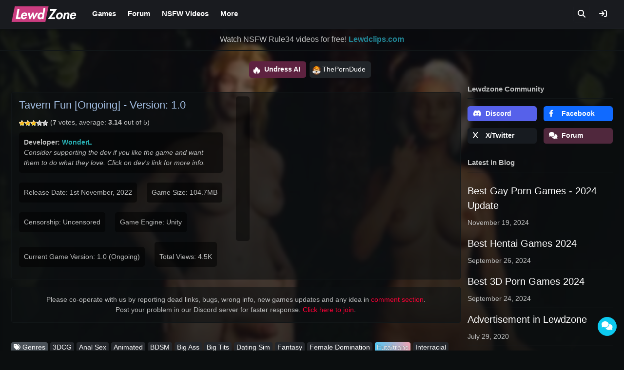

--- FILE ---
content_type: text/html; charset=UTF-8
request_url: https://lewdzone.com/game/tavern-fun/
body_size: 35578
content:
<!doctype html><html lang="en-US"><head><script data-no-optimize="1">var litespeed_docref=sessionStorage.getItem("litespeed_docref");litespeed_docref&&(Object.defineProperty(document,"referrer",{get:function(){return litespeed_docref}}),sessionStorage.removeItem("litespeed_docref"));</script> <meta charset="UTF-8"><meta name="viewport" content="width=device-width, initial-scale=1"><link rel="profile" href="https://gmpg.org/xfn/11"><meta name="juicyads-site-verification" content="b49d25294cf4b5a936fc3cff1e7e08cc"><meta name="trafficjunky-site-verification" content="rssu4y62t" ><link rel="apple-touch-icon" sizes="180x180" href="https://lewdzone.com/wp-content/themes/lz/components/favicon/apple-touch-icon.png"><link rel="icon" type="image/png" sizes="32x32" href="https://lewdzone.com/wp-content/themes/lz/components/favicon/favicon-32x32.png"><link rel="icon" type="image/png" sizes="16x16" href="https://lewdzone.com/wp-content/themes/lz/components/favicon/favicon-16x16.png"><link rel="manifest" href="https://lewdzone.com/wp-content/themes/lz/components/favicon/site.webmanifest"><meta name="msapplication-TileColor" content="#121212"><meta name="theme-color" content="#121212"><meta property="og:site_name" content="LEWDzone.com"><meta property="og:locale" content="en_GB"><link rel="canonical" href="https://lewdzone.com/game/tavern-fun/"><title>[Unity] Tavern Fun - v1.0 by WonderL  Adult Porn Game Download Free For Android and PC</title><meta name="description" content="Tavern Fun is Unity 18+ porn game from WonderL. Download Latest Version 1.0 (Size: 104.7MB) of Tavern Fun adult sex game, Walkthrough for Windows, Android, Mac, and Linux."><meta property="og:title" content="[Unity] Tavern Fun - Version: 1.0 18+ Game Free Download" /><meta property="og:type" content="article" /><meta property="og:image:url" content="https://lewdzone.com/wp-content/uploads/2022/11/Tavern-Fun-Adult-Game-Cover.jpg" data-page-subject="true" /><meta property="og:image:alt" content="Logo of Tavern Fun Adult Unity Game Cover" /><meta property="og:url" content="https://lewdzone.com/game/tavern-fun/" /><style>body {
			--cover-background: url('https://lewdzone.com/wp-content/uploads/2022/11/Tavern-Fun-Adult-Game-Cover-329x196.jpg.webp');
		}</style><meta name='robots' content='max-image-preview:large' /><style>img:is([sizes="auto" i], [sizes^="auto," i]) { contain-intrinsic-size: 3000px 1500px }</style><link rel='dns-prefetch' href='//cdnjs.cloudflare.com' /><link rel='dns-prefetch' href='//fonts.googleapis.com' /><link data-optimized="2" rel="stylesheet" href="https://lewdzone.com/wp-content/litespeed/css/a3be89a82aa517cd3139f2160c60323e.css?ver=aefdc" /><style id='classic-theme-styles-inline-css' type='text/css'>/*! This file is auto-generated */
.wp-block-button__link{color:#fff;background-color:#32373c;border-radius:9999px;box-shadow:none;text-decoration:none;padding:calc(.667em + 2px) calc(1.333em + 2px);font-size:1.125em}.wp-block-file__button{background:#32373c;color:#fff;text-decoration:none}</style><style id='global-styles-inline-css' type='text/css'>:root{--wp--preset--aspect-ratio--square: 1;--wp--preset--aspect-ratio--4-3: 4/3;--wp--preset--aspect-ratio--3-4: 3/4;--wp--preset--aspect-ratio--3-2: 3/2;--wp--preset--aspect-ratio--2-3: 2/3;--wp--preset--aspect-ratio--16-9: 16/9;--wp--preset--aspect-ratio--9-16: 9/16;--wp--preset--color--black: #000000;--wp--preset--color--cyan-bluish-gray: #abb8c3;--wp--preset--color--white: #ffffff;--wp--preset--color--pale-pink: #f78da7;--wp--preset--color--vivid-red: #cf2e2e;--wp--preset--color--luminous-vivid-orange: #ff6900;--wp--preset--color--luminous-vivid-amber: #fcb900;--wp--preset--color--light-green-cyan: #7bdcb5;--wp--preset--color--vivid-green-cyan: #00d084;--wp--preset--color--pale-cyan-blue: #8ed1fc;--wp--preset--color--vivid-cyan-blue: #0693e3;--wp--preset--color--vivid-purple: #9b51e0;--wp--preset--gradient--vivid-cyan-blue-to-vivid-purple: linear-gradient(135deg,rgba(6,147,227,1) 0%,rgb(155,81,224) 100%);--wp--preset--gradient--light-green-cyan-to-vivid-green-cyan: linear-gradient(135deg,rgb(122,220,180) 0%,rgb(0,208,130) 100%);--wp--preset--gradient--luminous-vivid-amber-to-luminous-vivid-orange: linear-gradient(135deg,rgba(252,185,0,1) 0%,rgba(255,105,0,1) 100%);--wp--preset--gradient--luminous-vivid-orange-to-vivid-red: linear-gradient(135deg,rgba(255,105,0,1) 0%,rgb(207,46,46) 100%);--wp--preset--gradient--very-light-gray-to-cyan-bluish-gray: linear-gradient(135deg,rgb(238,238,238) 0%,rgb(169,184,195) 100%);--wp--preset--gradient--cool-to-warm-spectrum: linear-gradient(135deg,rgb(74,234,220) 0%,rgb(151,120,209) 20%,rgb(207,42,186) 40%,rgb(238,44,130) 60%,rgb(251,105,98) 80%,rgb(254,248,76) 100%);--wp--preset--gradient--blush-light-purple: linear-gradient(135deg,rgb(255,206,236) 0%,rgb(152,150,240) 100%);--wp--preset--gradient--blush-bordeaux: linear-gradient(135deg,rgb(254,205,165) 0%,rgb(254,45,45) 50%,rgb(107,0,62) 100%);--wp--preset--gradient--luminous-dusk: linear-gradient(135deg,rgb(255,203,112) 0%,rgb(199,81,192) 50%,rgb(65,88,208) 100%);--wp--preset--gradient--pale-ocean: linear-gradient(135deg,rgb(255,245,203) 0%,rgb(182,227,212) 50%,rgb(51,167,181) 100%);--wp--preset--gradient--electric-grass: linear-gradient(135deg,rgb(202,248,128) 0%,rgb(113,206,126) 100%);--wp--preset--gradient--midnight: linear-gradient(135deg,rgb(2,3,129) 0%,rgb(40,116,252) 100%);--wp--preset--font-size--small: 13px;--wp--preset--font-size--medium: 20px;--wp--preset--font-size--large: 36px;--wp--preset--font-size--x-large: 42px;--wp--preset--spacing--20: 0.44rem;--wp--preset--spacing--30: 0.67rem;--wp--preset--spacing--40: 1rem;--wp--preset--spacing--50: 1.5rem;--wp--preset--spacing--60: 2.25rem;--wp--preset--spacing--70: 3.38rem;--wp--preset--spacing--80: 5.06rem;--wp--preset--shadow--natural: 6px 6px 9px rgba(0, 0, 0, 0.2);--wp--preset--shadow--deep: 12px 12px 50px rgba(0, 0, 0, 0.4);--wp--preset--shadow--sharp: 6px 6px 0px rgba(0, 0, 0, 0.2);--wp--preset--shadow--outlined: 6px 6px 0px -3px rgba(255, 255, 255, 1), 6px 6px rgba(0, 0, 0, 1);--wp--preset--shadow--crisp: 6px 6px 0px rgba(0, 0, 0, 1);}:where(.is-layout-flex){gap: 0.5em;}:where(.is-layout-grid){gap: 0.5em;}body .is-layout-flex{display: flex;}.is-layout-flex{flex-wrap: wrap;align-items: center;}.is-layout-flex > :is(*, div){margin: 0;}body .is-layout-grid{display: grid;}.is-layout-grid > :is(*, div){margin: 0;}:where(.wp-block-columns.is-layout-flex){gap: 2em;}:where(.wp-block-columns.is-layout-grid){gap: 2em;}:where(.wp-block-post-template.is-layout-flex){gap: 1.25em;}:where(.wp-block-post-template.is-layout-grid){gap: 1.25em;}.has-black-color{color: var(--wp--preset--color--black) !important;}.has-cyan-bluish-gray-color{color: var(--wp--preset--color--cyan-bluish-gray) !important;}.has-white-color{color: var(--wp--preset--color--white) !important;}.has-pale-pink-color{color: var(--wp--preset--color--pale-pink) !important;}.has-vivid-red-color{color: var(--wp--preset--color--vivid-red) !important;}.has-luminous-vivid-orange-color{color: var(--wp--preset--color--luminous-vivid-orange) !important;}.has-luminous-vivid-amber-color{color: var(--wp--preset--color--luminous-vivid-amber) !important;}.has-light-green-cyan-color{color: var(--wp--preset--color--light-green-cyan) !important;}.has-vivid-green-cyan-color{color: var(--wp--preset--color--vivid-green-cyan) !important;}.has-pale-cyan-blue-color{color: var(--wp--preset--color--pale-cyan-blue) !important;}.has-vivid-cyan-blue-color{color: var(--wp--preset--color--vivid-cyan-blue) !important;}.has-vivid-purple-color{color: var(--wp--preset--color--vivid-purple) !important;}.has-black-background-color{background-color: var(--wp--preset--color--black) !important;}.has-cyan-bluish-gray-background-color{background-color: var(--wp--preset--color--cyan-bluish-gray) !important;}.has-white-background-color{background-color: var(--wp--preset--color--white) !important;}.has-pale-pink-background-color{background-color: var(--wp--preset--color--pale-pink) !important;}.has-vivid-red-background-color{background-color: var(--wp--preset--color--vivid-red) !important;}.has-luminous-vivid-orange-background-color{background-color: var(--wp--preset--color--luminous-vivid-orange) !important;}.has-luminous-vivid-amber-background-color{background-color: var(--wp--preset--color--luminous-vivid-amber) !important;}.has-light-green-cyan-background-color{background-color: var(--wp--preset--color--light-green-cyan) !important;}.has-vivid-green-cyan-background-color{background-color: var(--wp--preset--color--vivid-green-cyan) !important;}.has-pale-cyan-blue-background-color{background-color: var(--wp--preset--color--pale-cyan-blue) !important;}.has-vivid-cyan-blue-background-color{background-color: var(--wp--preset--color--vivid-cyan-blue) !important;}.has-vivid-purple-background-color{background-color: var(--wp--preset--color--vivid-purple) !important;}.has-black-border-color{border-color: var(--wp--preset--color--black) !important;}.has-cyan-bluish-gray-border-color{border-color: var(--wp--preset--color--cyan-bluish-gray) !important;}.has-white-border-color{border-color: var(--wp--preset--color--white) !important;}.has-pale-pink-border-color{border-color: var(--wp--preset--color--pale-pink) !important;}.has-vivid-red-border-color{border-color: var(--wp--preset--color--vivid-red) !important;}.has-luminous-vivid-orange-border-color{border-color: var(--wp--preset--color--luminous-vivid-orange) !important;}.has-luminous-vivid-amber-border-color{border-color: var(--wp--preset--color--luminous-vivid-amber) !important;}.has-light-green-cyan-border-color{border-color: var(--wp--preset--color--light-green-cyan) !important;}.has-vivid-green-cyan-border-color{border-color: var(--wp--preset--color--vivid-green-cyan) !important;}.has-pale-cyan-blue-border-color{border-color: var(--wp--preset--color--pale-cyan-blue) !important;}.has-vivid-cyan-blue-border-color{border-color: var(--wp--preset--color--vivid-cyan-blue) !important;}.has-vivid-purple-border-color{border-color: var(--wp--preset--color--vivid-purple) !important;}.has-vivid-cyan-blue-to-vivid-purple-gradient-background{background: var(--wp--preset--gradient--vivid-cyan-blue-to-vivid-purple) !important;}.has-light-green-cyan-to-vivid-green-cyan-gradient-background{background: var(--wp--preset--gradient--light-green-cyan-to-vivid-green-cyan) !important;}.has-luminous-vivid-amber-to-luminous-vivid-orange-gradient-background{background: var(--wp--preset--gradient--luminous-vivid-amber-to-luminous-vivid-orange) !important;}.has-luminous-vivid-orange-to-vivid-red-gradient-background{background: var(--wp--preset--gradient--luminous-vivid-orange-to-vivid-red) !important;}.has-very-light-gray-to-cyan-bluish-gray-gradient-background{background: var(--wp--preset--gradient--very-light-gray-to-cyan-bluish-gray) !important;}.has-cool-to-warm-spectrum-gradient-background{background: var(--wp--preset--gradient--cool-to-warm-spectrum) !important;}.has-blush-light-purple-gradient-background{background: var(--wp--preset--gradient--blush-light-purple) !important;}.has-blush-bordeaux-gradient-background{background: var(--wp--preset--gradient--blush-bordeaux) !important;}.has-luminous-dusk-gradient-background{background: var(--wp--preset--gradient--luminous-dusk) !important;}.has-pale-ocean-gradient-background{background: var(--wp--preset--gradient--pale-ocean) !important;}.has-electric-grass-gradient-background{background: var(--wp--preset--gradient--electric-grass) !important;}.has-midnight-gradient-background{background: var(--wp--preset--gradient--midnight) !important;}.has-small-font-size{font-size: var(--wp--preset--font-size--small) !important;}.has-medium-font-size{font-size: var(--wp--preset--font-size--medium) !important;}.has-large-font-size{font-size: var(--wp--preset--font-size--large) !important;}.has-x-large-font-size{font-size: var(--wp--preset--font-size--x-large) !important;}
:where(.wp-block-post-template.is-layout-flex){gap: 1.25em;}:where(.wp-block-post-template.is-layout-grid){gap: 1.25em;}
:where(.wp-block-columns.is-layout-flex){gap: 2em;}:where(.wp-block-columns.is-layout-grid){gap: 2em;}
:root :where(.wp-block-pullquote){font-size: 1.5em;line-height: 1.6;}</style><link rel='stylesheet' id='lz-fa-css' href='https://cdnjs.cloudflare.com/ajax/libs/font-awesome/6.2.1/css/all.min.css?ver=6.8.3' type='text/css' media='all' /><style id='wpdiscuz-frontend-css-inline-css' type='text/css'>#wpdcom .wpd-blog-administrator .wpd-comment-label{color:#ffffff;background-color:#FF0000;border:none}#wpdcom .wpd-blog-administrator .wpd-comment-author, #wpdcom .wpd-blog-administrator .wpd-comment-author a{color:#FF0000}#wpdcom.wpd-layout-1 .wpd-comment .wpd-blog-administrator .wpd-avatar img{border-color:#FF0000}#wpdcom.wpd-layout-2 .wpd-comment.wpd-reply .wpd-comment-wrap.wpd-blog-administrator{border-left:3px solid #FF0000}#wpdcom.wpd-layout-2 .wpd-comment .wpd-blog-administrator .wpd-avatar img{border-bottom-color:#FF0000}#wpdcom.wpd-layout-3 .wpd-blog-administrator .wpd-comment-subheader{border-top:1px dashed #FF0000}#wpdcom.wpd-layout-3 .wpd-reply .wpd-blog-administrator .wpd-comment-right{border-left:1px solid #FF0000}#wpdcom .wpd-blog-editor .wpd-comment-label{color:#ffffff;background-color:#FF0000;border:none}#wpdcom .wpd-blog-editor .wpd-comment-author, #wpdcom .wpd-blog-editor .wpd-comment-author a{color:#FF0000}#wpdcom.wpd-layout-1 .wpd-comment .wpd-blog-editor .wpd-avatar img{border-color:#FF0000}#wpdcom.wpd-layout-2 .wpd-comment.wpd-reply .wpd-comment-wrap.wpd-blog-editor{border-left:3px solid #FF0000}#wpdcom.wpd-layout-2 .wpd-comment .wpd-blog-editor .wpd-avatar img{border-bottom-color:#FF0000}#wpdcom.wpd-layout-3 .wpd-blog-editor .wpd-comment-subheader{border-top:1px dashed #FF0000}#wpdcom.wpd-layout-3 .wpd-reply .wpd-blog-editor .wpd-comment-right{border-left:1px solid #FF0000}#wpdcom .wpd-blog-author .wpd-comment-label{color:#ffffff;background-color:#000AFF;border:none}#wpdcom .wpd-blog-author .wpd-comment-author, #wpdcom .wpd-blog-author .wpd-comment-author a{color:#000AFF}#wpdcom.wpd-layout-1 .wpd-comment .wpd-blog-author .wpd-avatar img{border-color:#000AFF}#wpdcom.wpd-layout-2 .wpd-comment .wpd-blog-author .wpd-avatar img{border-bottom-color:#000AFF}#wpdcom.wpd-layout-3 .wpd-blog-author .wpd-comment-subheader{border-top:1px dashed #000AFF}#wpdcom.wpd-layout-3 .wpd-reply .wpd-blog-author .wpd-comment-right{border-left:1px solid #000AFF}#wpdcom .wpd-blog-contributor .wpd-comment-label{color:#ffffff;background-color:#1AFF00;border:none}#wpdcom .wpd-blog-contributor .wpd-comment-author, #wpdcom .wpd-blog-contributor .wpd-comment-author a{color:#1AFF00}#wpdcom.wpd-layout-1 .wpd-comment .wpd-blog-contributor .wpd-avatar img{border-color:#1AFF00}#wpdcom.wpd-layout-2 .wpd-comment .wpd-blog-contributor .wpd-avatar img{border-bottom-color:#1AFF00}#wpdcom.wpd-layout-3 .wpd-blog-contributor .wpd-comment-subheader{border-top:1px dashed #1AFF00}#wpdcom.wpd-layout-3 .wpd-reply .wpd-blog-contributor .wpd-comment-right{border-left:1px solid #1AFF00}#wpdcom .wpd-blog-subscriber .wpd-comment-label{color:#ffffff;background-color:#F9FF00;border:none}#wpdcom .wpd-blog-subscriber .wpd-comment-author, #wpdcom .wpd-blog-subscriber .wpd-comment-author a{color:#F9FF00}#wpdcom.wpd-layout-2 .wpd-comment .wpd-blog-subscriber .wpd-avatar img{border-bottom-color:#F9FF00}#wpdcom.wpd-layout-3 .wpd-blog-subscriber .wpd-comment-subheader{border-top:1px dashed #F9FF00}#wpdcom .wpd-blog-bbp_keymaster .wpd-comment-label{color:#ffffff;background-color:#00B38F;border:none}#wpdcom .wpd-blog-bbp_keymaster .wpd-comment-author, #wpdcom .wpd-blog-bbp_keymaster .wpd-comment-author a{color:#00B38F}#wpdcom.wpd-layout-1 .wpd-comment .wpd-blog-bbp_keymaster .wpd-avatar img{border-color:#00B38F}#wpdcom.wpd-layout-2 .wpd-comment .wpd-blog-bbp_keymaster .wpd-avatar img{border-bottom-color:#00B38F}#wpdcom.wpd-layout-3 .wpd-blog-bbp_keymaster .wpd-comment-subheader{border-top:1px dashed #00B38F}#wpdcom.wpd-layout-3 .wpd-reply .wpd-blog-bbp_keymaster .wpd-comment-right{border-left:1px solid #00B38F}#wpdcom .wpd-blog-bbp_moderator .wpd-comment-label{color:#ffffff;background-color:#00B38F;border:none}#wpdcom .wpd-blog-bbp_moderator .wpd-comment-author, #wpdcom .wpd-blog-bbp_moderator .wpd-comment-author a{color:#00B38F}#wpdcom.wpd-layout-1 .wpd-comment .wpd-blog-bbp_moderator .wpd-avatar img{border-color:#00B38F}#wpdcom.wpd-layout-2 .wpd-comment .wpd-blog-bbp_moderator .wpd-avatar img{border-bottom-color:#00B38F}#wpdcom.wpd-layout-3 .wpd-blog-bbp_moderator .wpd-comment-subheader{border-top:1px dashed #00B38F}#wpdcom.wpd-layout-3 .wpd-reply .wpd-blog-bbp_moderator .wpd-comment-right{border-left:1px solid #00B38F}#wpdcom .wpd-blog-bbp_participant .wpd-comment-label{color:#ffffff;background-color:#00B38F;border:none}#wpdcom .wpd-blog-bbp_participant .wpd-comment-author, #wpdcom .wpd-blog-bbp_participant .wpd-comment-author a{color:#00B38F}#wpdcom.wpd-layout-1 .wpd-comment .wpd-blog-bbp_participant .wpd-avatar img{border-color:#00B38F}#wpdcom.wpd-layout-2 .wpd-comment .wpd-blog-bbp_participant .wpd-avatar img{border-bottom-color:#00B38F}#wpdcom.wpd-layout-3 .wpd-blog-bbp_participant .wpd-comment-subheader{border-top:1px dashed #00B38F}#wpdcom.wpd-layout-3 .wpd-reply .wpd-blog-bbp_participant .wpd-comment-right{border-left:1px solid #00B38F}#wpdcom .wpd-blog-bbp_spectator .wpd-comment-label{color:#ffffff;background-color:#00B38F;border:none}#wpdcom .wpd-blog-bbp_spectator .wpd-comment-author, #wpdcom .wpd-blog-bbp_spectator .wpd-comment-author a{color:#00B38F}#wpdcom.wpd-layout-1 .wpd-comment .wpd-blog-bbp_spectator .wpd-avatar img{border-color:#00B38F}#wpdcom.wpd-layout-2 .wpd-comment .wpd-blog-bbp_spectator .wpd-avatar img{border-bottom-color:#00B38F}#wpdcom.wpd-layout-3 .wpd-blog-bbp_spectator .wpd-comment-subheader{border-top:1px dashed #00B38F}#wpdcom.wpd-layout-3 .wpd-reply .wpd-blog-bbp_spectator .wpd-comment-right{border-left:1px solid #00B38F}#wpdcom .wpd-blog-bbp_blocked .wpd-comment-label{color:#ffffff;background-color:#00B38F;border:none}#wpdcom .wpd-blog-bbp_blocked .wpd-comment-author, #wpdcom .wpd-blog-bbp_blocked .wpd-comment-author a{color:#00B38F}#wpdcom.wpd-layout-1 .wpd-comment .wpd-blog-bbp_blocked .wpd-avatar img{border-color:#00B38F}#wpdcom.wpd-layout-2 .wpd-comment .wpd-blog-bbp_blocked .wpd-avatar img{border-bottom-color:#00B38F}#wpdcom.wpd-layout-3 .wpd-blog-bbp_blocked .wpd-comment-subheader{border-top:1px dashed #00B38F}#wpdcom.wpd-layout-3 .wpd-reply .wpd-blog-bbp_blocked .wpd-comment-right{border-left:1px solid #00B38F}#wpdcom .wpd-blog-post_author .wpd-comment-label{color:#ffffff;background-color:#FF0000;border:none}#wpdcom .wpd-blog-post_author .wpd-comment-author, #wpdcom .wpd-blog-post_author .wpd-comment-author a{color:#FF0000}#wpdcom .wpd-blog-post_author .wpd-avatar img{border-color:#FF0000}#wpdcom.wpd-layout-1 .wpd-comment .wpd-blog-post_author .wpd-avatar img{border-color:#FF0000}#wpdcom.wpd-layout-2 .wpd-comment.wpd-reply .wpd-comment-wrap.wpd-blog-post_author{border-left:3px solid #FF0000}#wpdcom.wpd-layout-2 .wpd-comment .wpd-blog-post_author .wpd-avatar img{border-bottom-color:#FF0000}#wpdcom.wpd-layout-3 .wpd-blog-post_author .wpd-comment-subheader{border-top:1px dashed #FF0000}#wpdcom.wpd-layout-3 .wpd-reply .wpd-blog-post_author .wpd-comment-right{border-left:1px solid #FF0000}#wpdcom .wpd-blog-guest .wpd-comment-label{color:#ffffff;background-color:#00EEFF;border:none}#wpdcom .wpd-blog-guest .wpd-comment-author, #wpdcom .wpd-blog-guest .wpd-comment-author a{color:#00EEFF}#wpdcom.wpd-layout-3 .wpd-blog-guest .wpd-comment-subheader{border-top:1px dashed #00EEFF}#comments, #respond, .comments-area, #wpdcom{}#wpdcom .ql-editor > *{color:#777777}#wpdcom .ql-editor::before{}#wpdcom .ql-toolbar{border:1px solid #DDDDDD;border-top:none}#wpdcom .ql-container{border:1px solid #DDDDDD;border-bottom:none}#wpdcom .wpd-form-row .wpdiscuz-item input[type="text"], #wpdcom .wpd-form-row .wpdiscuz-item input[type="email"], #wpdcom .wpd-form-row .wpdiscuz-item input[type="url"], #wpdcom .wpd-form-row .wpdiscuz-item input[type="color"], #wpdcom .wpd-form-row .wpdiscuz-item input[type="date"], #wpdcom .wpd-form-row .wpdiscuz-item input[type="datetime"], #wpdcom .wpd-form-row .wpdiscuz-item input[type="datetime-local"], #wpdcom .wpd-form-row .wpdiscuz-item input[type="month"], #wpdcom .wpd-form-row .wpdiscuz-item input[type="number"], #wpdcom .wpd-form-row .wpdiscuz-item input[type="time"], #wpdcom textarea, #wpdcom select{border:1px solid #DDDDDD;color:#777777}#wpdcom .wpd-form-row .wpdiscuz-item textarea{border:1px solid #DDDDDD}#wpdcom input::placeholder, #wpdcom textarea::placeholder, #wpdcom input::-moz-placeholder, #wpdcom textarea::-webkit-input-placeholder{}#wpdcom .wpd-comment-text{color:#777777}#wpdcom .wpd-thread-head .wpd-thread-info{border-bottom:2px solid #00EEFF}#wpdcom .wpd-thread-head .wpd-thread-info.wpd-reviews-tab svg{fill:#00EEFF}#wpdcom .wpd-thread-head .wpdiscuz-user-settings{border-bottom:2px solid #00EEFF}#wpdcom .wpd-thread-head .wpdiscuz-user-settings:hover{color:#00EEFF}#wpdcom .wpd-comment .wpd-follow-link:hover{color:#00EEFF}#wpdcom .wpd-comment-status .wpd-sticky{color:#00EEFF}#wpdcom .wpd-thread-filter .wpdf-active{color:#00EEFF;border-bottom-color:#00EEFF}#wpdcom .wpd-comment-info-bar{border:1px dashed #33f2ff;background:#e6feff}#wpdcom .wpd-comment-info-bar .wpd-current-view i{color:#00EEFF}#wpdcom .wpd-filter-view-all:hover{background:#00EEFF}#wpdcom .wpdiscuz-item .wpdiscuz-rating > label{color:#DDDDDD}#wpdcom .wpdiscuz-item .wpdiscuz-rating:not(:checked) > label:hover, .wpdiscuz-rating:not(:checked) > label:hover ~ label{}#wpdcom .wpdiscuz-item .wpdiscuz-rating > input ~ label:hover, #wpdcom .wpdiscuz-item .wpdiscuz-rating > input:not(:checked) ~ label:hover ~ label, #wpdcom .wpdiscuz-item .wpdiscuz-rating > input:not(:checked) ~ label:hover ~ label{color:#FFED85}#wpdcom .wpdiscuz-item .wpdiscuz-rating > input:checked ~ label:hover, #wpdcom .wpdiscuz-item .wpdiscuz-rating > input:checked ~ label:hover, #wpdcom .wpdiscuz-item .wpdiscuz-rating > label:hover ~ input:checked ~ label, #wpdcom .wpdiscuz-item .wpdiscuz-rating > input:checked + label:hover ~ label, #wpdcom .wpdiscuz-item .wpdiscuz-rating > input:checked ~ label:hover ~ label, .wpd-custom-field .wcf-active-star, #wpdcom .wpdiscuz-item .wpdiscuz-rating > input:checked ~ label{color:#FFD700}#wpd-post-rating .wpd-rating-wrap .wpd-rating-stars svg .wpd-star{fill:#DDDDDD}#wpd-post-rating .wpd-rating-wrap .wpd-rating-stars svg .wpd-active{fill:#FFD700}#wpd-post-rating .wpd-rating-wrap .wpd-rate-starts svg .wpd-star{fill:#DDDDDD}#wpd-post-rating .wpd-rating-wrap .wpd-rate-starts:hover svg .wpd-star{fill:#FFED85}#wpd-post-rating.wpd-not-rated .wpd-rating-wrap .wpd-rate-starts svg:hover ~ svg .wpd-star{fill:#DDDDDD}.wpdiscuz-post-rating-wrap .wpd-rating .wpd-rating-wrap .wpd-rating-stars svg .wpd-star{fill:#DDDDDD}.wpdiscuz-post-rating-wrap .wpd-rating .wpd-rating-wrap .wpd-rating-stars svg .wpd-active{fill:#FFD700}#wpdcom .wpd-comment .wpd-follow-active{color:#ff7a00}#wpdcom .page-numbers{color:#555;border:#555 1px solid}#wpdcom span.current{background:#555}#wpdcom.wpd-layout-1 .wpd-new-loaded-comment > .wpd-comment-wrap > .wpd-comment-right{background:#FFFAD6}#wpdcom.wpd-layout-2 .wpd-new-loaded-comment.wpd-comment > .wpd-comment-wrap > .wpd-comment-right{background:#FFFAD6}#wpdcom.wpd-layout-2 .wpd-new-loaded-comment.wpd-comment.wpd-reply > .wpd-comment-wrap > .wpd-comment-right{background:transparent}#wpdcom.wpd-layout-2 .wpd-new-loaded-comment.wpd-comment.wpd-reply > .wpd-comment-wrap{background:#FFFAD6}#wpdcom.wpd-layout-3 .wpd-new-loaded-comment.wpd-comment > .wpd-comment-wrap > .wpd-comment-right{background:#FFFAD6}#wpdcom .wpd-follow:hover i, #wpdcom .wpd-unfollow:hover i, #wpdcom .wpd-comment .wpd-follow-active:hover i{color:#00EEFF}#wpdcom .wpdiscuz-readmore{cursor:pointer;color:#00EEFF}.wpd-custom-field .wcf-pasiv-star, #wpcomm .wpdiscuz-item .wpdiscuz-rating > label{color:#DDDDDD}.wpd-wrapper .wpd-list-item.wpd-active{border-top:3px solid #00EEFF}#wpdcom.wpd-layout-2 .wpd-comment.wpd-reply.wpd-unapproved-comment .wpd-comment-wrap{border-left:3px solid #FFFAD6}#wpdcom.wpd-layout-3 .wpd-comment.wpd-reply.wpd-unapproved-comment .wpd-comment-right{border-left:1px solid #FFFAD6}#wpdcom .wpd-prim-button{background-color:#555555;color:#FFFFFF}#wpdcom .wpd_label__check i.wpdicon-on{color:#555555;border:1px solid #aaaaaa}#wpd-bubble-wrapper #wpd-bubble-all-comments-count{color:#1DB99A}#wpd-bubble-wrapper > div{background-color:#1DB99A}#wpd-bubble-wrapper > #wpd-bubble #wpd-bubble-add-message{background-color:#1DB99A}#wpd-bubble-wrapper > #wpd-bubble #wpd-bubble-add-message::before{border-left-color:#1DB99A;border-right-color:#1DB99A}#wpd-bubble-wrapper.wpd-right-corner > #wpd-bubble #wpd-bubble-add-message::before{border-left-color:#1DB99A;border-right-color:#1DB99A}.wpd-inline-icon-wrapper path.wpd-inline-icon-first{fill:#1DB99A}.wpd-inline-icon-count{background-color:#1DB99A}.wpd-inline-icon-count::before{border-right-color:#1DB99A}.wpd-inline-form-wrapper::before{border-bottom-color:#1DB99A}.wpd-inline-form-question{background-color:#1DB99A}.wpd-inline-form{background-color:#1DB99A}.wpd-last-inline-comments-wrapper{border-color:#1DB99A}.wpd-last-inline-comments-wrapper::before{border-bottom-color:#1DB99A}.wpd-last-inline-comments-wrapper .wpd-view-all-inline-comments{background:#1DB99A}.wpd-last-inline-comments-wrapper .wpd-view-all-inline-comments:hover,.wpd-last-inline-comments-wrapper .wpd-view-all-inline-comments:active,.wpd-last-inline-comments-wrapper .wpd-view-all-inline-comments:focus{background-color:#1DB99A}#wpdcom .ql-snow .ql-tooltip[data-mode="link"]::before{content:"Enter link:"}#wpdcom .ql-snow .ql-tooltip.ql-editing a.ql-action::after{content:"Save"}.comments-area{width:auto}</style> <script type="litespeed/javascript" data-src="https://lewdzone.com/wp-includes/js/jquery/jquery.min.js" id="jquery-core-js"></script> <link rel="https://api.w.org/" href="https://lewdzone.com/wp-json/" /><link rel="EditURI" type="application/rsd+xml" title="RSD" href="https://lewdzone.com/xmlrpc.php?rsd" /><meta name="generator" content="WordPress 6.8.3" /><link rel="canonical" href="https://lewdzone.com/game/tavern-fun/" /><link rel='shortlink' href='https://lewdzone.com/?p=144625' /><link rel="alternate" title="oEmbed (JSON)" type="application/json+oembed" href="https://lewdzone.com/wp-json/oembed/1.0/embed?url=https%3A%2F%2Flewdzone.com%2Fgame%2Ftavern-fun%2F" /><link rel="alternate" title="oEmbed (XML)" type="text/xml+oembed" href="https://lewdzone.com/wp-json/oembed/1.0/embed?url=https%3A%2F%2Flewdzone.com%2Fgame%2Ftavern-fun%2F&#038;format=xml" /><style type="text/css">.site-title,
			.site-description {
				position: absolute;
				clip: rect(1px, 1px, 1px, 1px);
			}</style></head><body class="wp-singular lz_games-template-default single single-lz_games postid-144625 wp-custom-logo wp-theme-lz"><div id="page" class="site"><div class="bg-blur d-none d-sm-block"></div><header id="masthead" class="site-header"><div class="site-margin"><div class="site-branding">
<a href="https://lewdzone.com/" class="custom-logo-link" rel="home"><img data-lazyloaded="1" src="[data-uri]" width="134" height="32" data-src="https://lewdzone.com/wp-content/uploads/2021/04/Lewdzone_logo_2021.png" class="custom-logo" alt="Lewdzone - Adult Games Logo" decoding="async" /></a><p class="site-title"><a href="https://lewdzone.com/" rel="home">Lewdzone.com</a></p><p class="site-description">Free 18+ Adult XXX Games</p></div><nav id="site-navigation" class="main-navigation">
<button class="menu-toggle" aria-controls="primary-menu" aria-expanded="false"><i class="fa fa-bars"></i></button><div class="menu-primary-menu-container"><ul id="primary-menu" class="menu"><li id="menu-item-287884" class="menu-item menu-item-type-custom menu-item-object-custom menu-item-has-children menu-item-287884"><a href="/games">Games</a><ul class="sub-menu"><li id="menu-item-287894" class="menu-item menu-item-type-custom menu-item-object-custom menu-item-287894"><a href="/game-genres/">Game Genres</a></li><li id="menu-item-287885" class="menu-item menu-item-type-custom menu-item-object-custom menu-item-287885"><a href="https://lewdzone.com/a-z-games/">A-Z Index</a></li><li id="menu-item-287890" class="menu-item menu-item-type-custom menu-item-object-custom menu-item-287890"><a href="/games/?platform=PC">Windows Games</a></li><li id="menu-item-287895" class="menu-item menu-item-type-custom menu-item-object-custom menu-item-287895"><a href="/games/?platform=Android">Android Games</a></li><li id="menu-item-287897" class="menu-item menu-item-type-custom menu-item-object-custom menu-item-287897"><a href="/games/?platform=Linux">Linux Games</a></li><li id="menu-item-287898" class="menu-item menu-item-type-custom menu-item-object-custom menu-item-287898"><a href="/games/?platform=Mac">Mac Games</a></li></ul></li><li id="menu-item-287886" class="menu-item menu-item-type-custom menu-item-object-custom menu-item-has-children menu-item-287886"><a href="https://forum.lewdzone.com">Forum</a><ul class="sub-menu"><li id="menu-item-287899" class="menu-item menu-item-type-custom menu-item-object-custom menu-item-287899"><a href="https://forum.lewdzone.com/c/meta/game-request/7">Request a Game</a></li><li id="menu-item-287900" class="menu-item menu-item-type-custom menu-item-object-custom menu-item-287900"><a href="https://forum.lewdzone.com/c/meta/broken-links/8">Broken Links?</a></li></ul></li><li id="menu-item-287912" class="menu-item menu-item-type-custom menu-item-object-custom menu-item-287912"><a href="https://lewdclips.com">NSFW Videos</a></li><li id="menu-item-287901" class="menu-item menu-item-type-custom menu-item-object-custom menu-item-has-children menu-item-287901"><a href="#">More</a><ul class="sub-menu"><li id="menu-item-287902" class="menu-item menu-item-type-custom menu-item-object-custom menu-item-287902"><a href="/blog/">Blog</a></li><li id="menu-item-287903" class="menu-item menu-item-type-custom menu-item-object-custom menu-item-287903"><a href="https://discord.gg/yWuYPHM">Discord</a></li><li id="menu-item-287904" class="menu-item menu-item-type-custom menu-item-object-custom menu-item-287904"><a href="https://facebook.com/Lewdzone">Facebook Page</a></li><li id="menu-item-287908" class="menu-item menu-item-type-custom menu-item-object-custom menu-item-287908"><a href="/privacy-policy/">Privacy Policy</a></li><li id="menu-item-287911" class="menu-item menu-item-type-custom menu-item-object-custom menu-item-287911"><a href="/advertise/">Advertise</a></li></ul></li></ul></div></nav><div class="search-btn">
<a href="#search-form" class="toggle-search"><i class="fa fa-search"></i></a>
<a href="https://lewdzone.com/wp-login.php?redirect_to=%2Fgame%2Ftavern-fun%2F"><i class="fa fa-sign-in"></i></a></div></div><div class="clear"></div><div class="search-bar" style="display: none;"><div class="site-margin"><form role="search" method="get" class="search-form" id="search-form" action="https://lewdzone.com/games/">
<button class="search-submit"><i class="fa fa-search"></i></button><div class="search-div"><input id="searchfield" class="search-field" placeholder="Search Adult Games, Videos Images etc." value="" name="q" type="search"></div></form></div></div></header><div class="clear-head"></div><div class="notice-text">
Watch NSFW Rule34 videos for free! <a href="https://lewdclips.com" target="_blank" rel="nofollow" class="attatchment">Lewdclips.com</a></div><div class="site-margin promo mt-4 mb-3"><div class="d-flex justify-content-center">
<a class="btn btn-danger ai-xcld me-2" href="https://rr.rndomnm.com/690369fed92947bbde32020e" target="_blank" rel="nofollow"><span>🔥</span> Undress AI</a>
<a class="btn btn-dark tpd me-2" href="https://theporndude.com/" target="_blank" rel="nofollow">ThePornDude</a></div></div><div id="content" class="site-content"><a aria-label="Jump to comments" class="btn btn-info btn-jumptocomment text-white" href="#comments">
<i class="fa fa-comments" aria-hidden="true"></i>
</a><div class="container-block site-margin"><div class="row"><div class="col-xs-12 col-md-9"><div id="primary" class="content-area"><main id="main" class="site-main"><div class="content-block"><div class="row"><div class="col-xs-12 col-sm-6"><h1 class="post-title">Tavern Fun [Ongoing] - Version: 1.0</h1><div id="post-ratings-144625" class="post-ratings" itemscope itemtype="https://schema.org/Game" data-nonce="9e2a76560f"><img data-lazyloaded="1" src="[data-uri]" width="12" height="12" id="rating_144625_1" data-src="https://lewdzone.com/wp-content/plugins/wp-postratings/images/stars/rating_on.gif" alt="1 Star" title="1 Star" onmouseover="current_rating(144625, 1, '1 Star');" onmouseout="ratings_off(3.1, 0, 0);" onclick="rate_post();" onkeypress="rate_post();" style="cursor: pointer; border: 0px;" /><img data-lazyloaded="1" src="[data-uri]" width="12" height="12" id="rating_144625_2" data-src="https://lewdzone.com/wp-content/plugins/wp-postratings/images/stars/rating_on.gif" alt="2 Stars" title="2 Stars" onmouseover="current_rating(144625, 2, '2 Stars');" onmouseout="ratings_off(3.1, 0, 0);" onclick="rate_post();" onkeypress="rate_post();" style="cursor: pointer; border: 0px;" /><img data-lazyloaded="1" src="[data-uri]" width="12" height="12" id="rating_144625_3" data-src="https://lewdzone.com/wp-content/plugins/wp-postratings/images/stars/rating_on.gif" alt="3 Stars" title="3 Stars" onmouseover="current_rating(144625, 3, '3 Stars');" onmouseout="ratings_off(3.1, 0, 0);" onclick="rate_post();" onkeypress="rate_post();" style="cursor: pointer; border: 0px;" /><img data-lazyloaded="1" src="[data-uri]" width="12" height="12" id="rating_144625_4" data-src="https://lewdzone.com/wp-content/plugins/wp-postratings/images/stars/rating_off.gif" alt="4 Stars" title="4 Stars" onmouseover="current_rating(144625, 4, '4 Stars');" onmouseout="ratings_off(3.1, 0, 0);" onclick="rate_post();" onkeypress="rate_post();" style="cursor: pointer; border: 0px;" /><img data-lazyloaded="1" src="[data-uri]" width="12" height="12" id="rating_144625_5" data-src="https://lewdzone.com/wp-content/plugins/wp-postratings/images/stars/rating_off.gif" alt="5 Stars" title="5 Stars" onmouseover="current_rating(144625, 5, '5 Stars');" onmouseout="ratings_off(3.1, 0, 0);" onclick="rate_post();" onkeypress="rate_post();" style="cursor: pointer; border: 0px;" /> (<strong>7</strong> votes, average: <strong>3.14</strong> out of 5)<br /><span class="post-ratings-text" id="ratings_144625_text"></span><meta itemprop="name" content="Tavern Fun" /><meta itemprop="headline" content="Tavern Fun" /><meta itemprop="description" content="Tavern fun is a visual novel about your sexual encounter with a elven futa and a barmaid with a dark secret.
You are a human, son of Marcus and Ana, from the city of Granz, which is part of the Salzb..." /><meta itemprop="datePublished" content="2022-11-19T07:12:26-05:00" /><meta itemprop="dateModified" content="2022-11-19T07:12:26-05:00" /><meta itemprop="url" content="https://lewdzone.com/game/tavern-fun/" /><meta itemprop="author" content="Carlo" /><meta itemprop="mainEntityOfPage" content="https://lewdzone.com/game/tavern-fun/" /><div style="display: none;" itemprop="image" itemscope itemtype="https://schema.org/ImageObject"><meta itemprop="url" content="https://lewdzone.com/wp-content/uploads/2022/11/Tavern-Fun-Adult-Game-Cover-143x85.jpg" /><meta itemprop="width" content="143" /><meta itemprop="height" content="85" /></div><div style="display: none;" itemprop="publisher" itemscope itemtype="https://schema.org/Organization"><meta itemprop="name" content="Lewdzone.com" /><meta itemprop="url" content="https://lewdzone.com" /><div itemprop="logo" itemscope itemtype="https://schema.org/ImageObject"><meta itemprop="url" content="https://lewdzone.com/wp-content/uploads/2021/04/Lewdzone_logo_2021.png" /></div></div><div style="display: none;" itemprop="aggregateRating" itemscope itemtype="https://schema.org/AggregateRating"><meta itemprop="bestRating" content="5" /><meta itemprop="worstRating" content="1" /><meta itemprop="ratingValue" content="3.14" /><meta itemprop="ratingCount" content="7" /></div></div><div class="info-group"><p class="dev"><strong>Developer: 									<a href="https://www.patreon.com/WonderL" rel="nofollow" target="_blank">
WonderL									</a>
</strong><br><i>Consider supporting the dev if you like the game and want them to do what they love. Click on dev's link for more info.</i></p><p>Release Date: 1st November, 2022</p><p>Game Size: 104.7MB</p><p>Censorship: Uncensored</p><p>Game Engine: Unity</p><p>Current Game Version: 1.0 (Ongoing)</p><p>
<span class="entry-view">Total Views: 4.5K</span></p></div></div><div class="col-xs-12 col-sm-6"><div class="widget_text item games f8rpo"><div class="textwidget custom-html-widget">
 <script type="text/javascript" data-cfasync="false" async src="https://poweredby.jads.co/js/jads.js"></script> <ins id="678096" data-width="300" data-height="262"></ins> <script type="text/javascript" data-cfasync="false" async>(adsbyjuicy = window.adsbyjuicy || []).push({"adzone":678096});</script> </div></div></div></div></div><div class="content-block contribute-text text-center">
<span>
Please co-operate with us by reporting dead links, bugs, wrong info, new games updates and any idea in <a href="#comments">comment section</a>.<br>Post your problem in our Discord server for faster response. <a href="https://discord.gg/yWuYPHM" target="_blank">Click here to join</a>.</span></div><div class="widget_text Leaderboard f8rpo"><div class="textwidget custom-html-widget">
 <script type="text/javascript" data-cfasync="false" async src="https://poweredby.jads.co/js/jads.js"></script> <ins id="678097" data-width="728" data-height="90"></ins> <script type="text/javascript" data-cfasync="false">(adsbyjuicy = window.adsbyjuicy || []).push({"adzone":678097});</script> </div></div><div class="taglist">
<span class="tags"><i class="fa fa-tags" ></i> Genres</span><a class="3dcg" href="https://lewdzone.com/game-genre/3dcg/" rel="tag">3DCG</a><a class="anal-sex" href="https://lewdzone.com/game-genre/anal-sex/" rel="tag">Anal Sex</a><a class="animated" href="https://lewdzone.com/game-genre/animated/" rel="tag">Animated</a><a class="bdsm" href="https://lewdzone.com/game-genre/bdsm/" rel="tag">BDSM</a><a class="big-ass" href="https://lewdzone.com/game-genre/big-ass/" rel="tag">Big Ass</a><a class="big-tits" href="https://lewdzone.com/game-genre/big-tits/" rel="tag">Big Tits</a><a class="dating-sim" href="https://lewdzone.com/game-genre/dating-sim/" rel="tag">Dating Sim</a><a class="fantasy" href="https://lewdzone.com/game-genre/fantasy/" rel="tag">Fantasy</a><a class="female-domination" href="https://lewdzone.com/game-genre/female-domination/" rel="tag">Female Domination</a><a class="futa-trans" href="https://lewdzone.com/game-genre/futa-trans/" rel="tag">Futa/trans</a><a class="interracial" href="https://lewdzone.com/game-genre/interracial/" rel="tag">Interracial</a><a class="male-protagonist" href="https://lewdzone.com/game-genre/male-protagonist/" rel="tag">Male Protagonist</a><a class="oral-sex" href="https://lewdzone.com/game-genre/oral-sex/" rel="tag">Oral Sex</a><a class="romance" href="https://lewdzone.com/game-genre/romance/" rel="tag">Romance</a><a class="teasing" href="https://lewdzone.com/game-genre/teasing/" rel="tag">Teasing</a></div><div class="content-block main-content"><h3><i class="fa fa-info-circle"></i> Game Informations</h3><p>Tavern fun is a visual novel about your sexual encounter with a elven futa and a barmaid with a dark secret.<br />
You are a human, son of Marcus and Ana, from the city of Granz, which is part of the Salzbur metropolitan area and serves as the seat of the human empire.<br />
A lumberjack, like your father and his father before him, you&#8217;re living your life day after day until someone you had almost forget meets with you in a tavern&#8230; memories and feelings you didn&#8217;t know existed resurfaced&#8230;​</p><div id='gallery-2' class='gallery galleryid-144625 gallery-columns-4 gallery-size-thumbnail'><figure class='gallery-item'><div class='gallery-icon landscape'>
<a href="https://lewdzone.com/wp-content/uploads/2022/11/Tavern-Fun-Adult-Game-Screenshots-1.jpg" data-slb-active="1" data-slb-asset="1808041849" data-slb-internal="0" data-slb-group="144625"><img data-lazyloaded="1" src="[data-uri]" decoding="async" width="143" height="85" data-src="https://lewdzone.com/wp-content/uploads/2022/11/Tavern-Fun-Adult-Game-Screenshots-1-143x85.jpg.webp" class="attachment-thumbnail size-thumbnail" alt="Tavern Fun Adult Game Screenshots (1)" data-srcset="https://lewdzone.com/wp-content/uploads/2022/11/Tavern-Fun-Adult-Game-Screenshots-1-143x85.jpg.webp 143w, https://lewdzone.com/wp-content/uploads/2022/11/Tavern-Fun-Adult-Game-Screenshots-1-329x196.jpg.webp 329w, https://lewdzone.com/wp-content/uploads/2022/11/Tavern-Fun-Adult-Game-Screenshots-1-215x129.jpg.webp 215w" data-sizes="(max-width: 143px) 100vw, 143px" /></a></div></figure><figure class='gallery-item'><div class='gallery-icon landscape'>
<a href="https://lewdzone.com/wp-content/uploads/2022/11/Tavern-Fun-Adult-Game-Screenshots-2.jpg" data-slb-active="1" data-slb-asset="732163833" data-slb-internal="0" data-slb-group="144625"><img data-lazyloaded="1" src="[data-uri]" decoding="async" width="143" height="85" data-src="https://lewdzone.com/wp-content/uploads/2022/11/Tavern-Fun-Adult-Game-Screenshots-2-143x85.jpg.webp" class="attachment-thumbnail size-thumbnail" alt="Tavern Fun Adult Game Screenshots (2)" data-srcset="https://lewdzone.com/wp-content/uploads/2022/11/Tavern-Fun-Adult-Game-Screenshots-2-143x85.jpg.webp 143w, https://lewdzone.com/wp-content/uploads/2022/11/Tavern-Fun-Adult-Game-Screenshots-2-329x196.jpg.webp 329w, https://lewdzone.com/wp-content/uploads/2022/11/Tavern-Fun-Adult-Game-Screenshots-2-215x129.jpg.webp 215w" data-sizes="(max-width: 143px) 100vw, 143px" /></a></div></figure><figure class='gallery-item'><div class='gallery-icon landscape'>
<a href="https://lewdzone.com/wp-content/uploads/2022/11/Tavern-Fun-Adult-Game-Screenshots-3.jpg" data-slb-active="1" data-slb-asset="492651401" data-slb-internal="0" data-slb-group="144625"><img data-lazyloaded="1" src="[data-uri]" decoding="async" width="143" height="85" data-src="https://lewdzone.com/wp-content/uploads/2022/11/Tavern-Fun-Adult-Game-Screenshots-3-143x85.jpg.webp" class="attachment-thumbnail size-thumbnail" alt="Tavern Fun Adult Game Screenshots (3)" data-srcset="https://lewdzone.com/wp-content/uploads/2022/11/Tavern-Fun-Adult-Game-Screenshots-3-143x85.jpg.webp 143w, https://lewdzone.com/wp-content/uploads/2022/11/Tavern-Fun-Adult-Game-Screenshots-3-329x196.jpg.webp 329w, https://lewdzone.com/wp-content/uploads/2022/11/Tavern-Fun-Adult-Game-Screenshots-3-215x129.jpg.webp 215w" data-sizes="(max-width: 143px) 100vw, 143px" /></a></div></figure><figure class='gallery-item'><div class='gallery-icon landscape'>
<a href="https://lewdzone.com/wp-content/uploads/2022/11/Tavern-Fun-Adult-Game-Screenshots-4.jpg" data-slb-active="1" data-slb-asset="1784814276" data-slb-internal="0" data-slb-group="144625"><img data-lazyloaded="1" src="[data-uri]" loading="lazy" decoding="async" width="143" height="85" data-src="https://lewdzone.com/wp-content/uploads/2022/11/Tavern-Fun-Adult-Game-Screenshots-4-143x85.jpg.webp" class="attachment-thumbnail size-thumbnail" alt="Tavern Fun Adult Game Screenshots (4)" data-srcset="https://lewdzone.com/wp-content/uploads/2022/11/Tavern-Fun-Adult-Game-Screenshots-4-143x85.jpg.webp 143w, https://lewdzone.com/wp-content/uploads/2022/11/Tavern-Fun-Adult-Game-Screenshots-4-329x196.jpg.webp 329w, https://lewdzone.com/wp-content/uploads/2022/11/Tavern-Fun-Adult-Game-Screenshots-4-215x129.jpg.webp 215w" data-sizes="auto, (max-width: 143px) 100vw, 143px" /></a></div></figure></div></div><div class="content-block alert alert-warning text-center" role="alert">
Our site does not work properly with Adblock. The image gallery of Tavern Fun above should work without adblock. We keep ads and pop ups minimum so please whitelist us (<a href="https://lzmods.com/68/how-to-whitelist-an-website-in-adblock-plugins/" target="_blank">Learn how</a>).</div><div class="content-f8rpo f8rpo site-margin">
 <script type="text/javascript" data-cfasync="false" async src="https://poweredby.jads.co/js/jads.js"></script> <ins id="1072086" data-width="908" data-height="270"></ins> <script type="text/javascript" data-cfasync="false" async>(adsbyjuicy = window.adsbyjuicy || []).push({"adzone":1072086});</script> </div><div class="content-block"><h3><i class="fa fa-cog"></i> How to install?</h3><ul><li>Extract and run.</li></ul></div><div class="content-block" id="sys_req"><h3><i class="fa fa-desktop"></i> System Requirements:</h3><ul><li>Dual Core Pentium or equivalent Processor.</li><li>Intel HD 2000 or equivalent Graphics.</li><li>104.7MB of free disk space (Recommended to have twice as much free disk space than this).</li></ul></div><div class="content-block download-links"><h3><i class="fa fa-cloud-download"></i> Tavern Fun - Ongoing - Version 1.0 Download Links</h3><p class="mt-0 mb-4">
Confused about how the downloading works? <a class="broken-links" target="_blank" href="https://forum.lewdzone.com/t/how-to-download-games-from-lewdzone-com-detailed-guide/1588">Here is a handy guide</a></p><div class="download-tabs"><ul class="nav nav-tabs" id="myTab" role="tablist"><li class="nav-item" role="presentation">
<button class="nav-link active" id="server-tab" data-bs-toggle="tab" data-bs-target="#server-tab-pane" type="button" role="tab" aria-controls="server-tab-pane" aria-selected="true">Official Links</button></li></ul><div class="tab-content" id="ggvnfghj"><div class="tab-pane fade active show" id="server-tab-pane" role="tabpanel" aria-labelledby="server-tab" tabindex="0"><div class="widget_text Leaderboard f8rpo"><div class="textwidget custom-html-widget">
 <script type="text/javascript" data-cfasync="false" async src="https://poweredby.jads.co/js/jads.js"></script> <ins id="678097" data-width="728" data-height="90"></ins> <script type="text/javascript" data-cfasync="false">(adsbyjuicy = window.adsbyjuicy || []).push({"adzone":678097});</script> </div></div><span class="windows"><i class="fab fa-windows"></i> Windows</span> <a class="downloadLink d-fileknot" href="https://fileknot.io/a9637aa037f998ce/Tavern_Fun1.0.zip" target="_blank" rel="nofollow"><i class="dl-icon i-fileknot"></i> Fileknot <i class="fk-lk-float fa-solid fa-lock-open"></i></a><a class="downloadLink d-mega" href="https://lewdzone.com/exit.php?link=NlJvM2ZINFpVWml4K2tBNzBraXR0MU1hbzNCK3EzZ0IvNXlXMmlldlVHZ2hUdHZBQStHY3pOQ3BzUklmRzBQUWZxNHpycW1uU0tHSERpbGZJVUlvWHoyNVV1SVQxU1dUVmJncnFDcEMvTUxlMGM0MG03UWZnaUZXVys3QU9FM1g=" target="_blank" rel="nofollow"><i class="dl-icon i-mega"></i> Mega </a><a class="downloadLink d-anonfiles" href="https://lewdzone.com/exit.php?link=K1QycFdtL3g3a0NxTTRiVm9SNFhwZTE1TE1UbHl3elFiNThDTU9icGh0a0VDdlNUT0Z4T3JGdmV3NG9uY3hYV0xPSVRkUGlpTDFwTTVCR0tvSnZXZEE9PQ==" target="_blank" rel="nofollow"><i class="dl-icon i-anonfiles"></i> Anonfiles </a><a class="downloadLink d-mediafire" href="https://lewdzone.com/exit.php?link=NkdtTTRmc0N3ajFlSk9BaGN4bElrWW9KNU9WMTc0UjdTbUZUV1dFb0dJVkZEZGVKTFZ1a0EyZHBOc3ZLb2doRGQ1NXF1di90b0ZpbmNTbFQzeFpvdzdxQ0NJbmhsWHZKRG9WdmE5Qjg4WUE9" target="_blank" rel="nofollow"><i class="dl-icon i-mediafire"></i> Mediafire </a></div>
<br/><div class="text-end">
<i class="fa-solid fa-link-slash"></i> <a class="broken-links" target="_blank" href="https://forum.lewdzone.com/new-topic?title=Tavern+Fun+by+WonderL+-+v.1.0&amp;body=%2A%2AWhich%20Platform%3F%2A%2A%20%28PC%2FMac%2FAndroid%2FLinux%29%0D%0A%0D%0A%2A%2AWhich%20Host%3F%2A%2A%20%28Mega%2FGoogle%20Drive%2FAnonfiles%20etc%29%0D%0A%0D%0AGame%20Link%3A%0D%0Ahttps%3A%2F%2Flewdzone.com%2Fgame%2Ftavern-fun%2F&amp;category=broken-links&amp;tags=tavern-fun-by-wonderl">Report Broken Links</a><br>
<i>Report only if <strong>Mega link</strong> or all links except Mega are unavailable. <a class="broken-links" href="https://forum.lewdzone.com/t/how-to-report-broken-links/19" target="_blank">More details about it</a></i></div><div class="copyright">
<strong>Copyright and Terms:</strong> Lewdzone is a crawling site. We post games like <strong>Tavern Fun</strong> from trusted sources like Patreon official release, creator's official site and F95. We only share links of files provided by those sources. We do not include/exclude anything to/from the packages. We do not host those files and those files are hosted in public file sharing server and by the ToS of those servers, it is legal to share any public files. For example, sharing files publicly in mega.co.nz allows us to crawl the files. If you are the creator of Tavern Fun then please claim copyright to those file sharing service's official DMCA form. And if you are a visitor and worrying about malwares, do not worry, we do not inject anything. Have fun.</div></div></div></div><div class="content-block" id="related"><h3><i class="fa fa-thumb-tack"></i> Porn Games of interest:</h3><div class="row"><div class="col-md-4"><div class="item games">
<a href="https://lewdzone.com/game/tales-of-androgyny/"><div class="img-wrap">
<img data-lazyloaded="1" src="[data-uri]" width="329" height="196" data-src="https://lewdzone.com/wp-content/uploads/2018/02/Tales-Of-Androgyny-Porn-Game-Cover-329x196.jpg.webp" class="attachment-medium size-medium wp-post-image" alt="Tales Of Androgyny - 0.3.64.2 18+ Adult game cover" decoding="async" loading="lazy" data-srcset="https://lewdzone.com/wp-content/uploads/2018/02/Tales-Of-Androgyny-Porn-Game-Cover-329x196.jpg.webp 329w, https://lewdzone.com/wp-content/uploads/2018/02/Tales-Of-Androgyny-Porn-Game-Cover-215x129.jpg.webp 215w, https://lewdzone.com/wp-content/uploads/2018/02/Tales-Of-Androgyny-Porn-Game-Cover-143x85.jpg.webp 143w" data-sizes="auto, (max-width: 329px) 100vw, 329px" /><span title="Ongoing" class="gameState text-warning"><i class="fa-solid fa-arrows-rotate"></i></span></div><h4 title="Tales Of Androgyny">
<span class="engine border-light">Java</span>Tales Of Androgyny <span class="version-tag">v.0.3.64.2</span></h4><div class="content text-muted">Hi there! This is a lewd game featuring characters with androgynous features, some male, some female, some&#8230; slime? You play as a feminine guy...</div><div class="post-meta mt-3">
<span class="developer">Majalis</span>
<span class="entry-platform float-end"><i class="fab fa-windows"></i><i class="fab fa-android"></i><i class="fab fa-apple"></i><i class="fab fa-linux"></i></span></div>
</a></div></div><div class="col-md-4"><div class="item games">
<a href="https://lewdzone.com/game/summertime-saga/"><div class="img-wrap">
<img data-lazyloaded="1" src="[data-uri]" width="329" height="196" data-src="https://lewdzone.com/wp-content/uploads/2017/12/Summertime-Saga-Adult-Game-Cover-329x196.jpg" class="attachment-medium size-medium wp-post-image" alt="Summertime Saga - 21.0.0 wip.6705 18+ Adult game cover" decoding="async" loading="lazy" data-srcset="https://lewdzone.com/wp-content/uploads/2017/12/Summertime-Saga-Adult-Game-Cover-329x196.jpg 329w, https://lewdzone.com/wp-content/uploads/2017/12/Summertime-Saga-Adult-Game-Cover-215x129.jpg 215w, https://lewdzone.com/wp-content/uploads/2017/12/Summertime-Saga-Adult-Game-Cover-143x85.jpg 143w" data-sizes="auto, (max-width: 329px) 100vw, 329px" /><span title="Ongoing" class="gameState text-warning"><i class="fa-solid fa-arrows-rotate"></i></span></div><h4 title="Summertime Saga">
<span class="engine border-success">Ren'Py</span>Summertime Saga <span class="version-tag">v.21.0.0 wip.6705</span></h4><div class="content text-muted">Set in a small suburban town, a young man just entering college is struck by the death of his father. Mysterious circumstances surrounding the deat...</div><div class="post-meta mt-3">
<span class="developer">Kompas Production</span>
<span class="entry-platform float-end"><i class="fab fa-windows"></i><i class="fab fa-android"></i><i class="fab fa-apple"></i><i class="fab fa-linux"></i></span></div>
</a></div></div><div class="col-md-4"><div class="item games">
<a href="https://lewdzone.com/game/my-new-life-revamp/"><div class="img-wrap">
<img data-lazyloaded="1" src="[data-uri]" width="329" height="196" data-src="https://lewdzone.com/wp-content/uploads/2019/05/My-New-Life-REVAMP-Adult-Game-Cover-329x196.jpg.webp" class="attachment-medium size-medium wp-post-image" alt="My New Life: REVAMP - 0.98.6 18+ Adult game cover" decoding="async" loading="lazy" data-srcset="https://lewdzone.com/wp-content/uploads/2019/05/My-New-Life-REVAMP-Adult-Game-Cover-329x196.jpg.webp 329w, https://lewdzone.com/wp-content/uploads/2019/05/My-New-Life-REVAMP-Adult-Game-Cover-143x85.jpg.webp 143w, https://lewdzone.com/wp-content/uploads/2019/05/My-New-Life-REVAMP-Adult-Game-Cover-215x129.jpg.webp 215w" data-sizes="auto, (max-width: 329px) 100vw, 329px" /><span title="Ongoing" class="gameState text-warning"><i class="fa-solid fa-arrows-rotate"></i></span></div><h4 title="My New Life: REVAMP">
<span class="engine border-primary">RPGM</span>My New Life: REVAMP <span class="version-tag">v.0.98.6</span></h4><div class="content text-muted">You will assume the role of a young person in your city where you live the hottest situations. From the most casual situations to the intense dates...</div><div class="post-meta mt-3">
<span class="developer">Beggar of Net</span>
<span class="entry-platform float-end"><i class="fab fa-windows"></i><i class="fab fa-apple"></i></span></div>
</a></div></div><div class="col-md-4"><div class="item games">
<a href="https://lewdzone.com/game/taffy-tales/"><div class="img-wrap">
<img data-lazyloaded="1" src="[data-uri]" width="329" height="196" data-src="https://lewdzone.com/wp-content/uploads/2018/07/Taffy-Tales-Adult-Game-Cover-329x196.jpg" class="attachment-medium size-medium wp-post-image" alt="Taffy Tales - S1 v1.1.55 Redux 18+ Adult game cover" decoding="async" loading="lazy" data-srcset="https://lewdzone.com/wp-content/uploads/2018/07/Taffy-Tales-Adult-Game-Cover-329x196.jpg 329w, https://lewdzone.com/wp-content/uploads/2018/07/Taffy-Tales-Adult-Game-Cover-215x129.jpg 215w, https://lewdzone.com/wp-content/uploads/2018/07/Taffy-Tales-Adult-Game-Cover-143x85.jpg 143w" data-sizes="auto, (max-width: 329px) 100vw, 329px" /><span title="Ongoing" class="gameState text-warning"><i class="fa-solid fa-arrows-rotate"></i></span></div><h4 title="Taffy Tales">
<span class="engine border-danger">Unity</span>Taffy Tales <span class="version-tag">v.S1 v1.1.55 Redux</span></h4><div class="content text-muted">In &#8220;Taffy Tales&#8221; you will see the story of a regular guy with a split personality and his journey in a small town where almost every co...</div><div class="post-meta mt-3">
<span class="developer">UberPie</span>
<span class="entry-platform float-end"><i class="fab fa-windows"></i><i class="fab fa-android"></i><i class="fab fa-apple"></i><i class="fab fa-linux"></i></span></div>
</a></div></div><div class="col-md-4"><div class="item games">
<a href="https://lewdzone.com/game/ravager/"><div class="img-wrap">
<img data-lazyloaded="1" src="[data-uri]" width="329" height="196" data-src="https://lewdzone.com/wp-content/uploads/2019/04/Ravager-Porn-Game-Cover-329x196.jpg.webp" class="attachment-medium size-medium wp-post-image" alt="Ravager - 5.3.1 18+ Adult game cover" decoding="async" loading="lazy" data-srcset="https://lewdzone.com/wp-content/uploads/2019/04/Ravager-Porn-Game-Cover-329x196.jpg.webp 329w, https://lewdzone.com/wp-content/uploads/2019/04/Ravager-Porn-Game-Cover-215x129.jpg.webp 215w, https://lewdzone.com/wp-content/uploads/2019/04/Ravager-Porn-Game-Cover-143x85.jpg.webp 143w" data-sizes="auto, (max-width: 329px) 100vw, 329px" /><span title="Ongoing" class="gameState text-warning"><i class="fa-solid fa-arrows-rotate"></i></span></div><h4 title="Ravager">
<span class="engine border-success">Ren'Py</span>Ravager <span class="version-tag">v.5.3.1</span></h4><div class="content text-muted">We all know the story: Hero emerges from humble beginnings, slays the tyrannical dragon, and ushers in a new era of peace and prosperity. But here,...</div><div class="post-meta mt-3">
<span class="developer">4MinuteWarning</span>
<span class="entry-platform float-end"><i class="fab fa-windows"></i><i class="fab fa-android"></i><i class="fab fa-apple"></i><i class="fab fa-linux"></i></span></div>
</a></div></div><div class="col-md-4"><div class="item games">
<a href="https://lewdzone.com/game/wvm/"><div class="img-wrap">
<img data-lazyloaded="1" src="[data-uri]" width="329" height="196" data-src="https://lewdzone.com/wp-content/uploads/2024/02/WVM-Adult-Game-Cover-329x196.jpg" class="attachment-medium size-medium wp-post-image" alt="WVM - S2 Ch.1 Ep.13 B7 18+ Adult game cover" decoding="async" loading="lazy" data-srcset="https://lewdzone.com/wp-content/uploads/2024/02/WVM-Adult-Game-Cover-329x196.jpg 329w, https://lewdzone.com/wp-content/uploads/2024/02/WVM-Adult-Game-Cover-215x129.jpg 215w, https://lewdzone.com/wp-content/uploads/2024/02/WVM-Adult-Game-Cover-143x85.jpg 143w" data-sizes="auto, (max-width: 329px) 100vw, 329px" /><span title="Ongoing" class="gameState text-warning"><i class="fa-solid fa-arrows-rotate"></i></span></div><h4 title="WVM">
<span class="engine border-success">Ren'Py</span>WVM <span class="version-tag">v.S2 Ch.1 Ep.13 B7</span></h4><div class="content text-muted">After a rough start to your life, you&#8217;re finally ready to head off to college. As the top high school recruit in basketball you could have we...</div><div class="post-meta mt-3">
<span class="developer">Braindrop</span>
<span class="entry-platform float-end"><i class="fab fa-windows"></i><i class="fab fa-android"></i><i class="fab fa-apple"></i><i class="fab fa-linux"></i></span></div>
</a></div></div></div></div><div class="content-block"><div class="comment-tiles"><h3>If you have a problem, post in these links. Keep Comment section clean</h3><div class="row"><div class="col-sm-3">
<a href="https://forum.lewdzone.com/c/meta/game-request/7" target="_blank" class="comment-tiles-tile"><h4 class="title">New Update?</h4><p>Request here</p>
</a></div><div class="col-sm-3">
<a href="https://forum.lewdzone.com/c/general/troubleshoot-games/9" target="_blank" class="comment-tiles-tile"><h4 class="title">Install Problems?</h4><p>Post your problems here</p>
</a></div><div class="col-sm-3">
<a href="https://forum.lewdzone.com/c/meta/broken-links/8" target="_blank" class="comment-tiles-tile"><h4 class="title">Broken Links?</h4><p>Let us know here</p>
</a></div><div class="col-sm-3">
<a href="https://forum.lewdzone.com/c/general/troubleshoot-games/9" target="_blank" class="comment-tiles-tile"><h4 class="title">Bugs in game?</h4><p>Use this forum to report it</p>
</a></div></div></div><div class="comment-rules">
<b>Comment Rules:</b><br><ol><li>Do not post same comment twice, your pending comment will be moderated, approved and replied by a stuff soon.</li><li> Do Not ask for new updates/"when it will release" etc unless it is already released by developers. We do not develop games, use common sense.</li><li>Use English Language only.</li><li>You can click the bell icon before commenting to get mail whenever someone replies your comment. Great way to be notified <b>if you are posting questions</b>, be sure to provide correct email in that case.</li><li>If you want to ask features of games like Bugfixing, save file support, new content ideas etc then please contact the game developer, 									<a href="https://www.patreon.com/WonderL" rel="nofollow" target="_blank">
WonderL									</a>
.</li><li>You can help us by reporting dead links, wrong informations, new available updates etc in the comment section.</li></ol></div><div class="wpdiscuz_top_clearing"></div><div id='comments' class='comments-area'><div id='respond' style='width: 0;height: 0;clear: both;margin: 0;padding: 0;'></div><div id="wpdcom" class="wpdiscuz_unauth wpd-default wpd-layout-1 wpd-comments-open"><div class="wc_social_plugin_wrapper"></div><div class="wpd-form-wrap"><div class="wpd-form-head"><div class="wpd-sbs-toggle">
<i class="far fa-envelope"></i> <span
class="wpd-sbs-title">Subscribe</span>
<i class="fas fa-caret-down"></i></div><div class="wpd-auth"><div class="wpd-login"></div></div></div><div class="wpdiscuz-subscribe-bar wpdiscuz-hidden"><form action="https://lewdzone.com/wp-admin/admin-ajax.php?action=wpdAddSubscription"
method="post" id="wpdiscuz-subscribe-form"><div class="wpdiscuz-subscribe-form-intro">Notify of</div><div class="wpdiscuz-subscribe-form-option"
style="width:40%;">
<select class="wpdiscuz_select" name="wpdiscuzSubscriptionType"><option value="post">new follow-up comments</option><option
value="all_comment" >new replies to my comments</option>
</select></div><div class="wpdiscuz-item wpdiscuz-subscribe-form-email">
<input class="email" type="email" name="wpdiscuzSubscriptionEmail"
required="required" value=""
placeholder="Email"/></div><div class="wpdiscuz-subscribe-form-button">
<input id="wpdiscuz_subscription_button" class="wpd-prim-button wpd_not_clicked"
type="submit"
value="&rsaquo;"
name="wpdiscuz_subscription_button"/></div>
<input type="hidden" id="wpdiscuz_subscribe_form_nonce" name="wpdiscuz_subscribe_form_nonce" value="22a37d11f9" /><input type="hidden" name="_wp_http_referer" value="/game/tavern-fun/" /></form></div><div
class="wpd-form wpd-form-wrapper wpd-main-form-wrapper" id='wpd-main-form-wrapper-0_0'><form  method="post" enctype="multipart/form-data" data-uploading="false" class="wpd_comm_form wpd_main_comm_form"                ><div class="wpd-field-comment"><div class="wpdiscuz-item wc-field-textarea"><div class="wpdiscuz-textarea-wrap "><div class="wpd-avatar">
<img data-lazyloaded="1" src="[data-uri]" alt='guest' data-src='https://secure.gravatar.com/avatar/666eebeffe5dbef14a78221a8c285dd1773e012e8bbaca68b3bd44b8b0ea2b48?s=56&#038;d=mm&#038;r=g' data-srcset='https://secure.gravatar.com/avatar/666eebeffe5dbef14a78221a8c285dd1773e012e8bbaca68b3bd44b8b0ea2b48?s=112&#038;d=mm&#038;r=g 2x' class='avatar avatar-56 photo' height='56' width='56' loading='lazy' decoding='async'/></div><div id="wpd-editor-wraper-0_0" style="display: none;"><div id="wpd-editor-char-counter-0_0"
class="wpd-editor-char-counter"></div>
<label style="display: none;" for="wc-textarea-0_0">Label</label><textarea id="wc-textarea-0_0" name="wc_comment"
                          class="wc_comment wpd-field"></textarea><div id="wpd-editor-0_0"></div><div id="wpd-editor-toolbar-0_0">
<button title="Bold"
class="ql-bold"  ></button>
<button title="Italic"
class="ql-italic"  ></button>
<button title="Underline"
class="ql-underline"  ></button>
<button title="Strike"
class="ql-strike"  ></button>
<button title="Ordered List"
class="ql-list" value='ordered' ></button>
<button title="Unordered List"
class="ql-list" value='bullet' ></button>
<button title="Blockquote"
class="ql-blockquote"  ></button>
<button title="Code Block"
class="ql-code-block"  ></button>
<button title="Link"
class="ql-link"  ></button>
<button title="Source Code"
class="ql-sourcecode"  data-wpde_button_name='sourcecode'>{}</button>
<button title="Spoiler"
class="ql-spoiler"  data-wpde_button_name='spoiler'>[+]</button><div class="wpd-editor-buttons-right"></div></div></div></div></div></div><div class="wpd-form-foot" style='display:none;'><div class="wpdiscuz-textarea-foot"><div class="wpdiscuz-button-actions"></div></div><div class="wpd-form-row"><div class="wpd-form-col-left"><div class="wpdiscuz-item wc_name-wrapper wpd-has-icon"><div class="wpd-field-icon"><i
class="fas fa-user"></i></div>
<input id="wc_name-0_0" value="" required='required' aria-required='true'                       class="wc_name wpd-field" type="text"
name="wc_name"
placeholder="Name*"
maxlength="50" pattern='.{3,50}'                       title="">
<label for="wc_name-0_0"
class="wpdlb">Name*</label></div><div class="wpdiscuz-item wc_email-wrapper wpd-has-icon"><div class="wpd-field-icon"><i
class="fas fa-at"></i></div>
<input id="wc_email-0_0" value="" required='required' aria-required='true'                       class="wc_email wpd-field" type="email"
name="wc_email"
placeholder="Email*"/>
<label for="wc_email-0_0"
class="wpdlb">Email*</label></div></div><div class="wpd-form-col-right"><div class="wc-field-submit">
<label class="wpd_label"
wpd-tooltip="Notify of new replies to this comment">
<input id="wc_notification_new_comment-0_0"
class="wc_notification_new_comment-0_0 wpd_label__checkbox"
value="comment" type="checkbox"
name="wpdiscuz_notification_type" checked='checked'/>
<span class="wpd_label__text">
<span class="wpd_label__check">
<i class="fas fa-bell wpdicon wpdicon-on"></i>
<i class="fas fa-bell-slash wpdicon wpdicon-off"></i>
</span>
</span>
</label>
<input id="wpd-field-submit-0_0"
class="wc_comm_submit wpd_not_clicked wpd-prim-button" type="submit"
name="submit" value="Post Comment"
aria-label="Post Comment"/></div></div><div class="clearfix"></div></div></div>
<input type="hidden" class="wpdiscuz_unique_id" value="0_0"
name="wpdiscuz_unique_id"></form></div><div id="wpdiscuz_hidden_secondary_form" style="display: none;"><div
class="wpd-form wpd-form-wrapper wpd-secondary-form-wrapper" id='wpd-secondary-form-wrapper-wpdiscuzuniqueid' style='display: none;'><div class="wpd-secondary-forms-social-content"></div><div class="clearfix"></div><form  method="post" enctype="multipart/form-data" data-uploading="false" class="wpd_comm_form wpd-secondary-form-wrapper"                ><div class="wpd-field-comment"><div class="wpdiscuz-item wc-field-textarea"><div class="wpdiscuz-textarea-wrap "><div class="wpd-avatar">
<img data-lazyloaded="1" src="[data-uri]" alt='guest' data-src='https://secure.gravatar.com/avatar/012bdc1589cfa0f1d94a73b4ccd67d39c6690d2c3588d2d5c98c76887ee80e10?s=56&#038;d=mm&#038;r=g' data-srcset='https://secure.gravatar.com/avatar/012bdc1589cfa0f1d94a73b4ccd67d39c6690d2c3588d2d5c98c76887ee80e10?s=112&#038;d=mm&#038;r=g 2x' class='avatar avatar-56 photo' height='56' width='56' loading='lazy' decoding='async'/></div><div id="wpd-editor-wraper-wpdiscuzuniqueid" style="display: none;"><div id="wpd-editor-char-counter-wpdiscuzuniqueid"
class="wpd-editor-char-counter"></div>
<label style="display: none;" for="wc-textarea-wpdiscuzuniqueid">Label</label><textarea id="wc-textarea-wpdiscuzuniqueid" name="wc_comment"
                          class="wc_comment wpd-field"></textarea><div id="wpd-editor-wpdiscuzuniqueid"></div><div id="wpd-editor-toolbar-wpdiscuzuniqueid">
<button title="Bold"
class="ql-bold"  ></button>
<button title="Italic"
class="ql-italic"  ></button>
<button title="Underline"
class="ql-underline"  ></button>
<button title="Strike"
class="ql-strike"  ></button>
<button title="Ordered List"
class="ql-list" value='ordered' ></button>
<button title="Unordered List"
class="ql-list" value='bullet' ></button>
<button title="Blockquote"
class="ql-blockquote"  ></button>
<button title="Code Block"
class="ql-code-block"  ></button>
<button title="Link"
class="ql-link"  ></button>
<button title="Source Code"
class="ql-sourcecode"  data-wpde_button_name='sourcecode'>{}</button>
<button title="Spoiler"
class="ql-spoiler"  data-wpde_button_name='spoiler'>[+]</button><div class="wpd-editor-buttons-right"></div></div></div></div></div></div><div class="wpd-form-foot" style='display:none;'><div class="wpdiscuz-textarea-foot"><div class="wpdiscuz-button-actions"></div></div><div class="wpd-form-row"><div class="wpd-form-col-left"><div class="wpdiscuz-item wc_name-wrapper wpd-has-icon"><div class="wpd-field-icon"><i
class="fas fa-user"></i></div>
<input id="wc_name-wpdiscuzuniqueid" value="" required='required' aria-required='true'                       class="wc_name wpd-field" type="text"
name="wc_name"
placeholder="Name*"
maxlength="50" pattern='.{3,50}'                       title="">
<label for="wc_name-wpdiscuzuniqueid"
class="wpdlb">Name*</label></div><div class="wpdiscuz-item wc_email-wrapper wpd-has-icon"><div class="wpd-field-icon"><i
class="fas fa-at"></i></div>
<input id="wc_email-wpdiscuzuniqueid" value="" required='required' aria-required='true'                       class="wc_email wpd-field" type="email"
name="wc_email"
placeholder="Email*"/>
<label for="wc_email-wpdiscuzuniqueid"
class="wpdlb">Email*</label></div></div><div class="wpd-form-col-right"><div class="wc-field-submit">
<label class="wpd_label"
wpd-tooltip="Notify of new replies to this comment">
<input id="wc_notification_new_comment-wpdiscuzuniqueid"
class="wc_notification_new_comment-wpdiscuzuniqueid wpd_label__checkbox"
value="comment" type="checkbox"
name="wpdiscuz_notification_type" checked='checked'/>
<span class="wpd_label__text">
<span class="wpd_label__check">
<i class="fas fa-bell wpdicon wpdicon-on"></i>
<i class="fas fa-bell-slash wpdicon wpdicon-off"></i>
</span>
</span>
</label>
<input id="wpd-field-submit-wpdiscuzuniqueid"
class="wc_comm_submit wpd_not_clicked wpd-prim-button" type="submit"
name="submit" value="Post Comment"
aria-label="Post Comment"/></div></div><div class="clearfix"></div></div></div>
<input type="hidden" class="wpdiscuz_unique_id" value="wpdiscuzuniqueid"
name="wpdiscuz_unique_id"></form></div></div></div><div id="wpd-threads" class="wpd-thread-wrapper"><div class="wpd-thread-head"><div class="wpd-thread-info "
data-comments-count="0">
<span class='wpdtc' title='0'>0</span> Comments</div><div class="wpd-space"></div><div class="wpd-thread-filter"><div class="wpd-filter wpdf-reacted wpd_not_clicked wpdiscuz-hidden"
wpd-tooltip="Most reacted comment">
<i class="fas fa-bolt"></i></div><div class="wpd-filter wpdf-hottest wpd_not_clicked wpdiscuz-hidden"
wpd-tooltip="Hottest comment thread">
<i class="fas fa-fire"></i></div><div class="wpd-filter wpdf-sorting wpdiscuz-hidden">
<i class="fas fa-sort-down"></i><div class="wpdiscuz-sort-buttons">
<span class="wpdiscuz-sort-button wpdiscuz-date-sort-desc"
data-sorting="newest">Newest</span>
<span class="wpdiscuz-sort-button wpdiscuz-date-sort-asc"
data-sorting="oldest">Oldest</span></div></div></div></div><div class="wpd-comment-info-bar"><div class="wpd-current-view"><i
class="fas fa-quote-left"></i> Inline Feedbacks</div><div class="wpd-filter-view-all">View all comments</div></div><div class="wpd-thread-list"><div class="wpdiscuz-comment-pagination" style='display:none;'><div class="wpd-load-more-submit-wrap">
<button name="submit" data-lastparentid="0"
class="wpd-load-more-submit wpd-loaded wpd-prim-button">
Load More Comments                                </button></div>
<span id="wpdiscuzHasMoreComments" data-is_show_load_more="0"></span></div></div></div></div></div><div id="wpdiscuz-loading-bar"
class="wpdiscuz-loading-bar-unauth"></div><div id="wpdiscuz-comment-message"
class="wpdiscuz-comment-message-unauth"></div></div></main></div></div><div class="col-xs-12 col-md-3"><section id="custom_html-5" class="widget_text widget widget_custom_html"><h2 class="widget-title">Lewdzone Community</h2><div class="textwidget custom-html-widget"><div class="row social-buttons"><div class="d-grid gap-2 col-6 mx-auto mb-3">
<a href="https://discord.gg/yWuYPHM" class="btn bg-discord">
<i class="fab fa-discord"></i> Discord
</a></div><div class="d-grid gap-2 col-6 mx-auto mb-3">
<a href="https://facebook.com/lewdzone" class="btn bg-fb">
<i class="fab fa-facebook-f"></i> Facebook
</a></div><div class="d-grid gap-2 col-6 mx-auto">
<a href="https://x.com/lewdzone_com" class="btn bg-x">
<i class="fab fa-x"></i> X/Twitter
</a></div><div class="d-grid gap-2 col-6 mx-auto">
<a href="https://forum.lewdzone.com" class="btn bg-forum">
<i class="fa-solid fa-comments"></i> Forum
</a></div></div></div></section><section id="recent-posts-2" class="widget widget_recent_entries"><h2 class="widget-title">Latest in Blog</h2><ul><li>
<a href="https://lewdzone.com/best-gay-porn-games/">Best Gay Porn Games - 2024 Update</a>
<span class="post-date">November 19, 2024</span></li><li>
<a href="https://lewdzone.com/hentai-games/">Best Hentai Games 2024</a>
<span class="post-date">September 26, 2024</span></li><li>
<a href="https://lewdzone.com/best-3d-porn-games/">Best 3D Porn Games 2024</a>
<span class="post-date">September 24, 2024</span></li><li>
<a href="https://lewdzone.com/advertise/">Advertisement in Lewdzone</a>
<span class="post-date">July 29, 2020</span></li><li>
<a href="https://lewdzone.com/games-faq/">Games FAQ</a>
<span class="post-date">February 13, 2019</span></li></ul></section><div class="widget_text item games f8rpo"><div class="textwidget custom-html-widget">
 <script type="text/javascript" data-cfasync="false" async src="https://poweredby.jads.co/js/jads.js"></script> <ins id="678096" data-width="300" data-height="262"></ins> <script type="text/javascript" data-cfasync="false" async>(adsbyjuicy = window.adsbyjuicy || []).push({"adzone":678096});</script> </div></div><aside id="secondary" class="widget-area"><section id="post-views" class="widget widget_post-views d-none d-sm-block"><h2 class="widget-title"><i class="fa fa-bell" aria-hidden="true"></i> Newly Added</h2><div class="row"><div class="col-xs-6"><div class="item">
<a href="https://lewdzone.com/game/lewd-network/" title="Lewd Network">
<img data-lazyloaded="1" src="[data-uri]" width="143" height="85" data-src="https://lewdzone.com/wp-content/uploads/2026/01/Lewd-Network-Adult-Game-Cover-143x85.webp" class="attachment-thumbnail size-thumbnail wp-post-image" alt="Lewd Network Cover" decoding="async" loading="lazy" data-srcset="https://lewdzone.com/wp-content/uploads/2026/01/Lewd-Network-Adult-Game-Cover-143x85.webp 143w, https://lewdzone.com/wp-content/uploads/2026/01/Lewd-Network-Adult-Game-Cover-329x196.webp 329w, https://lewdzone.com/wp-content/uploads/2026/01/Lewd-Network-Adult-Game-Cover-215x129.webp 215w" data-sizes="auto, (max-width: 143px) 100vw, 143px" /><div class="info"><h4 class="nowrap">Lewd Network</h4>
<span>January 21, 2026</span></div>
</a></div></div><div class="col-xs-6"><div class="item">
<a href="https://lewdzone.com/game/the-symbiant-ii/" title="The Symbiant II">
<img data-lazyloaded="1" src="[data-uri]" width="143" height="85" data-src="https://lewdzone.com/wp-content/uploads/2025/08/The-Symbiant-II-Adult-Game-Cover-143x85.webp" class="attachment-thumbnail size-thumbnail wp-post-image" alt="The Symbiant II Cover" decoding="async" loading="lazy" data-srcset="https://lewdzone.com/wp-content/uploads/2025/08/The-Symbiant-II-Adult-Game-Cover-143x85.webp 143w, https://lewdzone.com/wp-content/uploads/2025/08/The-Symbiant-II-Adult-Game-Cover-329x196.webp 329w, https://lewdzone.com/wp-content/uploads/2025/08/The-Symbiant-II-Adult-Game-Cover-215x129.webp 215w" data-sizes="auto, (max-width: 143px) 100vw, 143px" /><div class="info"><h4 class="nowrap">The Symbiant II</h4>
<span>August 2, 2025</span></div>
</a></div></div><div class="col-xs-6"><div class="item">
<a href="https://lewdzone.com/game/waifutunes/" title="Waifutunes">
<img data-lazyloaded="1" src="[data-uri]" width="143" height="85" data-src="https://lewdzone.com/wp-content/uploads/2026/01/Waifutunes-Adult-Game-Cover-143x85.webp" class="attachment-thumbnail size-thumbnail wp-post-image" alt="Waifutunes Cover" decoding="async" loading="lazy" data-srcset="https://lewdzone.com/wp-content/uploads/2026/01/Waifutunes-Adult-Game-Cover-143x85.webp 143w, https://lewdzone.com/wp-content/uploads/2026/01/Waifutunes-Adult-Game-Cover-329x196.webp 329w, https://lewdzone.com/wp-content/uploads/2026/01/Waifutunes-Adult-Game-Cover-215x129.webp 215w" data-sizes="auto, (max-width: 143px) 100vw, 143px" /><div class="info"><h4 class="nowrap">Waifutunes</h4>
<span>January 21, 2026</span></div>
</a></div></div><div class="col-xs-6"><div class="item">
<a href="https://lewdzone.com/game/love-note-hollow-affection/" title="Love Note — Hollow Affection">
<img data-lazyloaded="1" src="[data-uri]" width="143" height="85" data-src="https://lewdzone.com/wp-content/uploads/2026/01/Love-Note-—-Hollow-Affection-Adult-Game-Cover-143x85.webp" class="attachment-thumbnail size-thumbnail wp-post-image" alt="Love Note — Hollow Affection Cover" decoding="async" loading="lazy" data-srcset="https://lewdzone.com/wp-content/uploads/2026/01/Love-Note-—-Hollow-Affection-Adult-Game-Cover-143x85.webp 143w, https://lewdzone.com/wp-content/uploads/2026/01/Love-Note-—-Hollow-Affection-Adult-Game-Cover-329x196.webp 329w, https://lewdzone.com/wp-content/uploads/2026/01/Love-Note-—-Hollow-Affection-Adult-Game-Cover-215x129.webp 215w" data-sizes="auto, (max-width: 143px) 100vw, 143px" /><div class="info"><h4 class="nowrap">Love Note — Hollow Affection</h4>
<span>January 21, 2026</span></div>
</a></div></div><div class="col-xs-6"><div class="item">
<a href="https://lewdzone.com/game/catch-the-fox/" title="Catch The Fox">
<img data-lazyloaded="1" src="[data-uri]" width="143" height="85" data-src="https://lewdzone.com/wp-content/uploads/2026/01/Catch-The-Fox-Adult-Game-Cover-143x85.webp" class="attachment-thumbnail size-thumbnail wp-post-image" alt="Catch The Fox Cover" decoding="async" loading="lazy" data-srcset="https://lewdzone.com/wp-content/uploads/2026/01/Catch-The-Fox-Adult-Game-Cover-143x85.webp 143w, https://lewdzone.com/wp-content/uploads/2026/01/Catch-The-Fox-Adult-Game-Cover-329x196.webp 329w, https://lewdzone.com/wp-content/uploads/2026/01/Catch-The-Fox-Adult-Game-Cover-215x129.webp 215w" data-sizes="auto, (max-width: 143px) 100vw, 143px" /><div class="info"><h4 class="nowrap">Catch The Fox</h4>
<span>January 21, 2026</span></div>
</a></div></div><div class="col-xs-6"><div class="item">
<a href="https://lewdzone.com/game/tangled-by-tentacles/" title="Tangled by Tentacles">
<img data-lazyloaded="1" src="[data-uri]" width="143" height="85" data-src="https://lewdzone.com/wp-content/uploads/2025/03/Tangled-by-Tentacles-Adult-Game-Cover-143x85.webp" class="attachment-thumbnail size-thumbnail wp-post-image" alt="Tangled by Tentacles Cover" decoding="async" loading="lazy" data-srcset="https://lewdzone.com/wp-content/uploads/2025/03/Tangled-by-Tentacles-Adult-Game-Cover-143x85.webp 143w, https://lewdzone.com/wp-content/uploads/2025/03/Tangled-by-Tentacles-Adult-Game-Cover-329x196.webp 329w, https://lewdzone.com/wp-content/uploads/2025/03/Tangled-by-Tentacles-Adult-Game-Cover-215x129.webp 215w" data-sizes="auto, (max-width: 143px) 100vw, 143px" /><div class="info"><h4 class="nowrap">Tangled by Tentacles</h4>
<span>March 20, 2025</span></div>
</a></div></div></div></section><section id="post-views" class="widget widget_post-views d-none d-sm-block"><h2 class="widget-title"><i class="fa fa-star" aria-hidden="true"></i> Top Games</h2><div class="row"><div class="col-xs-6"><div class="item">
<a href="https://lewdzone.com/game/nymphomania-priestess/" title="Nymphomania Priestess">
<img data-lazyloaded="1" src="[data-uri]" width="143" height="85" data-src="https://lewdzone.com/wp-content/uploads/2021/03/Nymphomania-Priestess-Adult-Game-Cover-143x85.webp" class="attachment-thumbnail size-thumbnail wp-post-image" alt="Nymphomania Priestess Cover" decoding="async" loading="lazy" data-srcset="https://lewdzone.com/wp-content/uploads/2021/03/Nymphomania-Priestess-Adult-Game-Cover-143x85.webp 143w, https://lewdzone.com/wp-content/uploads/2021/03/Nymphomania-Priestess-Adult-Game-Cover-329x196.webp 329w, https://lewdzone.com/wp-content/uploads/2021/03/Nymphomania-Priestess-Adult-Game-Cover-215x129.webp 215w" data-sizes="auto, (max-width: 143px) 100vw, 143px" /><div class="info"><h4 class="nowrap">Nymphomania Priestess</h4>
<span>673.6K</span></div>
</a></div></div><div class="col-xs-6"><div class="item">
<a href="https://lewdzone.com/game/wild-life/" title="Wild Life">
<img data-lazyloaded="1" src="[data-uri]" width="143" height="85" data-src="https://lewdzone.com/wp-content/uploads/2019/02/Wild-Life-Adult-Game-XXX-Cover-143x85.jpg" class="attachment-thumbnail size-thumbnail wp-post-image" alt="Wild Life Cover" decoding="async" loading="lazy" data-srcset="https://lewdzone.com/wp-content/uploads/2019/02/Wild-Life-Adult-Game-XXX-Cover-143x85.jpg 143w, https://lewdzone.com/wp-content/uploads/2019/02/Wild-Life-Adult-Game-XXX-Cover-329x196.jpg 329w, https://lewdzone.com/wp-content/uploads/2019/02/Wild-Life-Adult-Game-XXX-Cover-215x129.jpg 215w" data-sizes="auto, (max-width: 143px) 100vw, 143px" /><div class="info"><h4 class="nowrap">Wild Life</h4>
<span>2.51M</span></div>
</a></div></div><div class="col-xs-6"><div class="item">
<a href="https://lewdzone.com/game/love-sex-second-base/" title="Love &#038; Sex Second Base">
<img data-lazyloaded="1" src="[data-uri]" width="143" height="85" data-src="https://lewdzone.com/wp-content/uploads/2018/06/Love-Sex-Second-Base-Adult-Game-Cover-143x85.jpg" class="attachment-thumbnail size-thumbnail wp-post-image" alt="Love &#038; Sex Second Base Cover" decoding="async" loading="lazy" data-srcset="https://lewdzone.com/wp-content/uploads/2018/06/Love-Sex-Second-Base-Adult-Game-Cover-143x85.jpg 143w, https://lewdzone.com/wp-content/uploads/2018/06/Love-Sex-Second-Base-Adult-Game-Cover-329x196.jpg 329w, https://lewdzone.com/wp-content/uploads/2018/06/Love-Sex-Second-Base-Adult-Game-Cover-215x129.jpg 215w" data-sizes="auto, (max-width: 143px) 100vw, 143px" /><div class="info"><h4 class="nowrap">Love &#038; Sex Second Base</h4>
<span>1.45M</span></div>
</a></div></div><div class="col-xs-6"><div class="item">
<a href="https://lewdzone.com/game/fap-nights-at-frennis-night-club/" title="Fap Nights At Frenni's Night Club">
<img data-lazyloaded="1" src="[data-uri]" width="143" height="85" data-src="https://lewdzone.com/wp-content/uploads/2022/11/Fap-Nights-At-Frennis-Night-Club-Adult-XXX-Game-Cover-143x85.jpg" class="attachment-thumbnail size-thumbnail wp-post-image" alt="Fap Nights At Frenni&#039;s Night Club Cover" decoding="async" loading="lazy" data-srcset="https://lewdzone.com/wp-content/uploads/2022/11/Fap-Nights-At-Frennis-Night-Club-Adult-XXX-Game-Cover-143x85.jpg 143w, https://lewdzone.com/wp-content/uploads/2022/11/Fap-Nights-At-Frennis-Night-Club-Adult-XXX-Game-Cover-329x196.jpg 329w, https://lewdzone.com/wp-content/uploads/2022/11/Fap-Nights-At-Frennis-Night-Club-Adult-XXX-Game-Cover-215x129.jpg 215w" data-sizes="auto, (max-width: 143px) 100vw, 143px" /><div class="info"><h4 class="nowrap">Fap Nights At Frenni's Night Club</h4>
<span>703.4K</span></div>
</a></div></div><div class="col-xs-6"><div class="item">
<a href="https://lewdzone.com/game/ravager/" title="Ravager">
<img data-lazyloaded="1" src="[data-uri]" width="143" height="85" data-src="https://lewdzone.com/wp-content/uploads/2019/04/Ravager-Porn-Game-Cover-143x85.jpg.webp" class="attachment-thumbnail size-thumbnail wp-post-image" alt="Ravager Cover" decoding="async" loading="lazy" data-srcset="https://lewdzone.com/wp-content/uploads/2019/04/Ravager-Porn-Game-Cover-143x85.jpg.webp 143w, https://lewdzone.com/wp-content/uploads/2019/04/Ravager-Porn-Game-Cover-329x196.jpg.webp 329w, https://lewdzone.com/wp-content/uploads/2019/04/Ravager-Porn-Game-Cover-215x129.jpg.webp 215w" data-sizes="auto, (max-width: 143px) 100vw, 143px" /><div class="info"><h4 class="nowrap">Ravager</h4>
<span>1.02M</span></div>
</a></div></div><div class="col-xs-6"><div class="item">
<a href="https://lewdzone.com/game/rick-and-morty-another-way-home/" title="Rick and Morty: Another Way Home">
<img data-lazyloaded="1" src="[data-uri]" width="143" height="85" data-src="https://lewdzone.com/wp-content/uploads/2022/07/Rick-and-Morty-Another-Way-Home-Adult-Game-Cover-143x85.jpg.webp" class="attachment-thumbnail size-thumbnail wp-post-image" alt="Rick and Morty: Another Way Home Cover" decoding="async" loading="lazy" data-srcset="https://lewdzone.com/wp-content/uploads/2022/07/Rick-and-Morty-Another-Way-Home-Adult-Game-Cover-143x85.jpg.webp 143w, https://lewdzone.com/wp-content/uploads/2022/07/Rick-and-Morty-Another-Way-Home-Adult-Game-Cover-329x196.jpg.webp 329w, https://lewdzone.com/wp-content/uploads/2022/07/Rick-and-Morty-Another-Way-Home-Adult-Game-Cover-215x129.jpg.webp 215w" data-sizes="auto, (max-width: 143px) 100vw, 143px" /><div class="info"><h4 class="nowrap">Rick and Morty: Another Way Home</h4>
<span>151.3K</span></div>
</a></div></div></div></section><div class="widget_text item games f8rpo"><div class="textwidget custom-html-widget">
 <script type="text/javascript" data-cfasync="false" async src="https://poweredby.jads.co/js/jads.js"></script> <ins id="678096" data-width="300" data-height="262"></ins> <script type="text/javascript" data-cfasync="false" async>(adsbyjuicy = window.adsbyjuicy || []).push({"adzone":678096});</script> </div></div></aside></div></div></div></div><div class="f8rpo-left f8rpo">
 <script type="text/javascript" data-cfasync="false" async src="https://poweredby.jads.co/js/jads.js"></script> <ins id="698255" data-width="160" data-height="600"></ins> <script type="text/javascript" data-cfasync="false">(adsbyjuicy = window.adsbyjuicy || []).push({"adzone":698255});</script> </div><div class="f8rpo-right f8rpo">
 <script type="text/javascript" data-cfasync="false" async src="https://poweredby.jads.co/js/jads.js"></script> <ins id="1072117" data-width="160" data-height="612"></ins> <script type="text/javascript" data-cfasync="false" async>(adsbyjuicy = window.adsbyjuicy || []).push({"adzone":1072117});</script> </div><section><footer id="colophon" class="site-footer"><div class="container p-4 main-footer"><div class="row"><div class="col-lg-5 col-md-12 mb-4 mb-md-0"><h5 class="text-uppercase mb-4">Lewdzone.com</h5><p>
LEWDzone.com - Your home of latest and popular adult NSFW XXX games, comics and r34 animations!</p><h4>Site Stats</h4><ul class="list-group"><li class="list-group-item d-flex justify-content-between bg-dark align-items-center text-light">
Total Games: <span class="badge bg-black rounded-pill">20.4K</span></li><li class="list-group-item d-flex justify-content-between bg-dark align-items-center text-light">
Total Updates: <span class="badge bg-black rounded-pill">76.5K</span></li><li class="list-group-item d-flex justify-content-between bg-dark align-items-center text-light">
Total Comments: <span class="badge bg-black rounded-pill">79.9K</span></li><li class="list-group-item d-flex justify-content-between bg-dark align-items-center text-light">
Total Forum Members: <span class="badge bg-black rounded-pill">22.2k</span></li></ul></div><div class="col-lg-4 col-md-12 mb-4 mb-md-0"><h5 class="text-uppercase  mb-4">Latest in Blog</h5><ul class="list-unstyled lh-lg"><li>
<a href="https://lewdzone.com/best-renpy-adult-games/">Best Ren'Py Adult Visual Novel Games</a></li><li>
<a href="https://lewdzone.com/hentai-games/">Best Hentai Games 2024</a></li><li>
<a href="https://lewdzone.com/best-3d-porn-games/">Best 3D Porn Games 2024</a></li></ul></div><div class="col-lg-3 col-md-12 mb-4 mb-md-0 lh-lg text-end"><h5 class="text-uppercase mb-4">Useful Links</h5><ul class="list-unstyled"><li>
<a target="_blank" href="https://forum.lewdzone.com">Lewdzone Forum</a></li><li>
<a target="_blank" rel="nofollow" href="https://lewdmanhwa.com">Read Webtoon</a></li><li>
<a target="_blank" rel="nofollow" href="https://lewdfiction.com">Read Sex Stories</a></li><li>
<a target="_blank" rel="nofollow"  href="https://lewdclips.com">Watch Rule34 Clips</a></li></ul></div></div></div><div class="text-center p-3 site-info">
2017-2024 <a href="https://lewdzone.com">LEWDzone</a> | Download adult games and Videos for FREE.</div></footer></section></div> <script type="speculationrules">{"prefetch":[{"source":"document","where":{"and":[{"href_matches":"\/*"},{"not":{"href_matches":["\/wp-*.php","\/wp-admin\/*","\/wp-content\/uploads\/*","\/wp-content\/*","\/wp-content\/plugins\/*","\/wp-content\/themes\/lz\/*","\/*\\?(.+)"]}},{"not":{"selector_matches":"a[rel~=\"nofollow\"]"}},{"not":{"selector_matches":".no-prefetch, .no-prefetch a"}}]},"eagerness":"conservative"}]}</script> <span id='wpdUserContentInfoAnchor' style='display:none;' rel='#wpdUserContentInfo' data-wpd-lity>wpDiscuz</span><div id='wpdUserContentInfo' style='overflow:auto;background:#FDFDF6;padding:20px;width:600px;max-width:100%;border-radius:6px;' class='lity-hide'></div><div id='wpd-editor-source-code-wrapper-bg'></div><div id='wpd-editor-source-code-wrapper'><textarea id='wpd-editor-source-code'></textarea><button id='wpd-insert-source-code'>Insert</button><input type='hidden' id='wpd-editor-uid' /></div><script id="wp-postratings-js-extra" type="litespeed/javascript">var ratingsL10n={"plugin_url":"https:\/\/lewdzone.com\/wp-content\/plugins\/wp-postratings","ajax_url":"https:\/\/lewdzone.com\/wp-admin\/admin-ajax.php","text_wait":"Please rate only 1 item at a time.","image":"stars","image_ext":"gif","max":"5","show_loading":"0","show_fading":"0","custom":"0"};var ratings_mouseover_image=new Image();ratings_mouseover_image.src="https://lewdzone.com/wp-content/plugins/wp-postratings/images/stars/rating_over.gif"</script> <script type="text/javascript" id="wpdiscuz-combo-js-js-extra">/*  */
var wpdiscuzAjaxObj = {"wc_hide_replies_text":"Hide Replies","wc_show_replies_text":"View Replies","wc_msg_required_fields":"Please fill out required fields","wc_invalid_field":"Some of field value is invalid","wc_error_empty_text":"please fill out this field to comment","wc_error_url_text":"url is invalid","wc_error_email_text":"email address is invalid","wc_invalid_captcha":"Invalid Captcha Code","wc_login_to_vote":"You Must Be Logged In To Vote","wc_deny_voting_from_same_ip":"You are not allowed to vote for this comment","wc_self_vote":"You cannot vote for your comment","wc_vote_only_one_time":"You've already voted for this comment","wc_voting_error":"Voting Error","wc_banned_user":"You are banned","wc_rate_limit_exceeded":"Too many requests. Please slow down.","wc_comment_edit_not_possible":"Sorry, this comment is no longer possible to edit","wc_comment_not_updated":"Sorry, the comment was not updated","wc_comment_not_edited":"You've not made any changes","wc_msg_input_min_length":"Input is too short","wc_msg_input_max_length":"Input is too long","wc_spoiler_title":"Spoiler Title","wc_cannot_rate_again":"You cannot rate again","wc_not_allowed_to_rate":"You're not allowed to rate here","wc_confirm_rate_edit":"Are you sure you want to edit your rate?","wc_follow_user":"Follow this user","wc_unfollow_user":"Unfollow this user","wc_follow_success":"You started following this comment author","wc_follow_canceled":"You stopped following this comment author.","wc_follow_email_confirm":"Please check your email and confirm the user following request.","wc_follow_email_confirm_fail":"Sorry, we couldn't send confirmation email.","wc_follow_login_to_follow":"Please login to follow users.","wc_follow_impossible":"We are sorry, but you can't follow this user.","wc_follow_not_added":"Following failed. Please try again later.","is_user_logged_in":"","commentListLoadType":"0","commentListUpdateType":"0","commentListUpdateTimer":"30","liveUpdateGuests":"1","wordpressThreadCommentsDepth":"5","wordpressIsPaginate":"","commentTextMaxLength":"0","replyTextMaxLength":"0","commentTextMinLength":"4","replyTextMinLength":"1","storeCommenterData":"100000","socialLoginAgreementCheckbox":"0","enableFbLogin":"0","fbUseOAuth2":"0","enableFbShare":"0","facebookAppID":"","facebookUseOAuth2":"0","enableGoogleLogin":"0","googleClientID":"","googleClientSecret":"","cookiehash":"be07993f7f1506d4f1f7e9fad6db226c","isLoadOnlyParentComments":"0","scrollToComment":"1","commentFormView":"collapsed","enableDropAnimation":"0","isNativeAjaxEnabled":"1","userInteractionCheck":"1","enableBubble":"0","bubbleLiveUpdate":"0","bubbleHintTimeout":"45","bubbleHintHideTimeout":"10","cookieHideBubbleHint":"wpdiscuz_hide_bubble_hint","bubbleHintShowOnce":"1","bubbleHintCookieExpires":"7","bubbleShowNewCommentMessage":"1","bubbleLocation":"content_left","firstLoadWithAjax":"1","wc_copied_to_clipboard":"Copied to clipboard!","inlineFeedbackAttractionType":"blink","loadRichEditor":"1","wpDiscuzReCaptchaSK":"","wpDiscuzReCaptchaTheme":"light","wpDiscuzReCaptchaVersion":"2.0","wc_captcha_show_for_guest":"0","wc_captcha_show_for_members":"0","wpDiscuzIsShowOnSubscribeForm":"0","wmuEnabled":"1","wmuInput":"wmu_files","wmuMaxFileCount":"1","wmuMaxFileSize":"2097152","wmuPostMaxSize":"8388608","wmuIsLightbox":"1","wmuMimeTypes":{"jpg":"image\/jpeg","jpeg":"image\/jpeg","jpe":"image\/jpeg","gif":"image\/gif","png":"image\/png","bmp":"image\/bmp","tiff":"image\/tiff","tif":"image\/tiff","ico":"image\/x-icon"},"wmuPhraseConfirmDelete":"Are you sure you want to delete this attachment?","wmuPhraseNotAllowedFile":"Not allowed file type","wmuPhraseMaxFileCount":"Maximum number of uploaded files is 1","wmuPhraseMaxFileSize":"Maximum upload file size is 2MB","wmuPhrasePostMaxSize":"Maximum post size is 8MB","wmuPhraseDoingUpload":"Uploading in progress! Please wait.","msgEmptyFile":"File is empty. Please upload something more substantial. This error could also be caused by uploads being disabled in your php.ini or by post_max_size being defined as smaller than upload_max_filesize in php.ini.","msgPostIdNotExists":"Post ID not exists","msgUploadingNotAllowed":"Sorry, uploading not allowed for this post","msgPermissionDenied":"You do not have sufficient permissions to perform this action","wmuKeyImages":"images","wmuSingleImageWidth":"auto","wmuSingleImageHeight":"200","previewTemplate":"<div class=\"wmu-preview [PREVIEW_TYPE_CLASS]\" title=\"[PREVIEW_TITLE]\" data-wmu-type=\"[PREVIEW_TYPE]\" data-wmu-attachment=\"[PREVIEW_ID]\">\r\n    <div class=\"wmu-preview-remove\">\r\n        <img class=\"wmu-preview-img\" src=\"[PREVIEW_ICON]\">\r\n        <div class=\"wmu-file-name\">[PREVIEW_FILENAME]<\/div>\r\n        <!--        <div class=\"wmu-delete\">\u00a0<\/div>-->\r\n    <\/div>\r\n<\/div>\r\n","isUserRated":"0","version":"7.6.45","wc_post_id":"144625","isCookiesEnabled":"1","loadLastCommentId":"0","dataFilterCallbacks":[],"phraseFilters":[],"scrollSize":"32","url":"https:\/\/lewdzone.com\/wp-admin\/admin-ajax.php","customAjaxUrl":"https:\/\/lewdzone.com\/wp-content\/plugins\/wpdiscuz\/utils\/ajax\/wpdiscuz-ajax.php","bubbleUpdateUrl":"https:\/\/lewdzone.com\/wp-json\/wpdiscuz\/v1\/update","restNonce":"6fe0599d83","is_rate_editable":"0","menu_icon":"https:\/\/lewdzone.com\/wp-content\/plugins\/wpdiscuz\/assets\/img\/plugin-icon\/wpdiscuz-svg.svg","menu_icon_hover":"https:\/\/lewdzone.com\/wp-content\/plugins\/wpdiscuz\/assets\/img\/plugin-icon\/wpdiscuz-svg_hover.svg","validateNonceForGuest":"1","is_email_field_required":"1","primaryColor":"#00EEFF","fem_confirm_approve":"Are you sure you want to set this comment as approved?","fem_confirm_unapprove":"Are you sure you want to set this comment as unapproved?","fem_confirm_trash":"Are you sure you want to set this comment as trashed?","fem_confirm_spam":"Are you sure you want to set this comment as spam?","fem_confirm_blacklist":"Are you sure you want to move this user into blacklist?","fem_confirm_delete":"Are you sure you want to delete this comment?","fem_please_fill":"Please fill out the field","fem_choose_post":"Please choose post"};
var wpdiscuzUCObj = {"msgConfirmDeleteComment":"Are you sure you want to delete this comment?","msgConfirmCancelSubscription":"Are you sure you want to cancel this subscription?","msgConfirmCancelFollow":"Are you sure you want to cancel this follow?","additionalTab":"0"};
/*  */</script> <script id="wpdiscuz-combo-js-js-before" type="litespeed/javascript">var wpdiscuzEditorOptions={modules:{toolbar:"",counter:{uniqueID:"",commentmaxcount:0,replymaxcount:0,commentmincount:4,replymincount:1,},},wc_be_the_first_text:"Be the First to Comment!",wc_comment_join_text:"Join the discussion",theme:'snow',debug:'error'}</script> <script id="slb_footer" type="litespeed/javascript">if(!!window.jQuery){(function($){$(document).ready(function(){if(!!window.SLB&&SLB.has_child('View.init')){SLB.View.init({"ui_autofit":!0,"ui_animate":!0,"slideshow_autostart":!1,"slideshow_duration":"6","group_loop":!0,"ui_overlay_opacity":"0.8","ui_title_default":!1,"theme_default":"slb_black","ui_labels":{"loading":"Loading","close":"Close","nav_next":"Next","nav_prev":"Previous","slideshow_start":"Start slideshow","slideshow_stop":"Stop slideshow","group_status":"Item %current% of %total%"}})}
if(!!window.SLB&&SLB.has_child('View.assets')){{$.extend(SLB.View.assets,{"1808041849":{"id":144627,"type":"image","internal":!0,"source":"https:\/\/lewdzone.com\/wp-content\/uploads\/2022\/11\/Tavern-Fun-Adult-Game-Screenshots-1.jpg","title":"Tavern Fun Adult Game Screenshots (1)","caption":"","description":""},"732163833":{"id":144628,"type":"image","internal":!0,"source":"https:\/\/lewdzone.com\/wp-content\/uploads\/2022\/11\/Tavern-Fun-Adult-Game-Screenshots-2.jpg","title":"Tavern Fun Adult Game Screenshots (2)","caption":"","description":""},"492651401":{"id":144629,"type":"image","internal":!0,"source":"https:\/\/lewdzone.com\/wp-content\/uploads\/2022\/11\/Tavern-Fun-Adult-Game-Screenshots-3.jpg","title":"Tavern Fun Adult Game Screenshots (3)","caption":"","description":""},"1784814276":{"id":144630,"type":"image","internal":!0,"source":"https:\/\/lewdzone.com\/wp-content\/uploads\/2022\/11\/Tavern-Fun-Adult-Game-Screenshots-4.jpg","title":"Tavern Fun Adult Game Screenshots (4)","caption":"","description":""}})}}
if(!!window.SLB&&SLB.has_child('View.extend_theme')){SLB.View.extend_theme('slb_baseline',{"name":"Baseline","parent":"","styles":[{"handle":"base","uri":"https:\/\/lewdzone.com\/wp-content\/plugins\/simple-lightbox\/themes\/baseline\/css\/style.css","deps":[]}],"layout_raw":"<div class=\"slb_container\"><div class=\"slb_content\">{{item.content}}<div class=\"slb_nav\"><span class=\"slb_prev\">{{ui.nav_prev}}<\/span><span class=\"slb_next\">{{ui.nav_next}}<\/span><\/div><div class=\"slb_controls\"><span class=\"slb_close\">{{ui.close}}<\/span><span class=\"slb_slideshow\">{{ui.slideshow_control}}<\/span><\/div><div class=\"slb_loading\">{{ui.loading}}<\/div><\/div><div class=\"slb_details\"><div class=\"inner\"><div class=\"slb_data\"><div class=\"slb_data_content\"><span class=\"slb_data_title\">{{item.title}}<\/span><span class=\"slb_group_status\">{{ui.group_status}}<\/span><div class=\"slb_data_desc\">{{item.description}}<\/div><\/div><\/div><div class=\"slb_nav\"><span class=\"slb_prev\">{{ui.nav_prev}}<\/span><span class=\"slb_next\">{{ui.nav_next}}<\/span><\/div><\/div><\/div><\/div>"})}if(!!window.SLB&&SLB.has_child('View.extend_theme')){SLB.View.extend_theme('slb_default',{"name":"Default (Light)","parent":"slb_baseline","styles":[{"handle":"base","uri":"https:\/\/lewdzone.com\/wp-content\/plugins\/simple-lightbox\/themes\/default\/css\/style.css","deps":[]}]})}if(!!window.SLB&&SLB.has_child('View.extend_theme')){SLB.View.extend_theme('slb_black',{"name":"Default (Dark)","parent":"slb_default","styles":[{"handle":"base","uri":"https:\/\/lewdzone.com\/wp-content\/plugins\/simple-lightbox\/themes\/black\/css\/style.css","deps":[]}]})}})})(jQuery)}</script> <script id="slb_context" type="litespeed/javascript">if(!!window.jQuery){(function($){$(document).ready(function(){if(!!window.SLB){{$.extend(SLB,{"context":["public","user_guest"]})}}})})(jQuery)}</script> <script type="application/javascript">(function() {
    function randStr(e,t){for(var n="",r=t||"ABCDEFGHIJKLMNOPQRSTUVWXYZabcdefghijklmnopqrstuvwxyz",o=0;o<e;o++)n+=r.charAt(Math.floor(Math.random()*r.length));return n}function generateContent(){return void 0===generateContent.val&&(generateContent.val="document.dispatchEvent("+randStr(4*Math.random()+3)+");"),generateContent.val}try{Object.defineProperty(document.currentScript,"innerHTML",{get:generateContent}),Object.defineProperty(document.currentScript,"textContent",{get:generateContent})}catch(e){};

    //version 7.0.0

    var adConfig = {
    "ads_host": "adsession.exacdn.com",
    "syndication_host": "s.ku34bh9la09.com",
    "idzone": 2854,
    "popup_fallback": false,
    "popup_force": false,
    "chrome_enabled": true,
    "new_tab": true,
    "frequency_period": 15,
    "frequency_count": 1,
    "trigger_method": 5,
    "trigger_class": "ai-xcld",
    "trigger_delay": 0,
    "capping_enabled": true,
    "tcf_enabled": false,
    "only_inline": false
};

window.document.querySelectorAll||(document.querySelectorAll=document.body.querySelectorAll=Object.querySelectorAll=function(e,o,t,i,n){var r=document,a=r.createStyleSheet();for(n=r.all,o=[],t=(e=e.replace(/\[for\b/gi,"[htmlFor").split(",")).length;t--;){for(a.addRule(e[t],"k:v"),i=n.length;i--;)n[i].currentStyle.k&&o.push(n[i]);a.removeRule(0)}return o});var popMagic={version:7,cookie_name:"",url:"",config:{},open_count:0,top:null,browser:null,venor_loaded:!1,venor:!1,tcfData:null,configTpl:{ads_host:"",syndication_host:"",idzone:"",frequency_period:720,frequency_count:1,trigger_method:1,trigger_class:"",popup_force:!1,popup_fallback:!1,chrome_enabled:!0,new_tab:!1,cat:"",tags:"",el:"",sub:"",sub2:"",sub3:"",only_inline:!1,trigger_delay:0,capping_enabled:!0,tcf_enabled:!1,cookieconsent:!0,should_fire:function(){return!0},on_redirect:null},init:function(e){if(void 0!==e.idzone&&e.idzone){void 0===e.customTargeting&&(e.customTargeting=[]),window.customTargeting=e.customTargeting||null;var o=Object.keys(e.customTargeting).filter(function(e){return e.search("ex_")>=0});for(var t in o.length&&o.forEach(function(e){return this.configTpl[e]=null}.bind(this)),this.configTpl)Object.prototype.hasOwnProperty.call(this.configTpl,t)&&(void 0!==e[t]?this.config[t]=e[t]:this.config[t]=this.configTpl[t]);if(void 0!==this.config.idzone&&""!==this.config.idzone){!0!==this.config.only_inline&&this.loadHosted();var i=this;this.checkTCFConsent(function(){"complete"===document.readyState?i.preparePopWait():i.addEventToElement(window,"load",i.preparePop)})}}},getCountFromCookie:function(){if(!this.config.cookieconsent)return 0;var e=popMagic.getCookie(popMagic.cookie_name),o=void 0===e?0:parseInt(e);return isNaN(o)&&(o=0),o},getLastOpenedTimeFromCookie:function(){var e=popMagic.getCookie(popMagic.cookie_name),o=null;if(void 0!==e){var t=e.split(";")[1];o=t>0?parseInt(t):0}return isNaN(o)&&(o=null),o},shouldShow:function(e){if(e=e||!1,!popMagic.config.capping_enabled){var o=!0,t=popMagic.config.should_fire;try{e||"function"!=typeof t||(o=Boolean(t()))}catch(e){console.error("Error executing should fire callback function:",e)}return o&&0===popMagic.open_count}if(popMagic.open_count>=popMagic.config.frequency_count)return!1;var i=popMagic.getCountFromCookie(),n=popMagic.getLastOpenedTimeFromCookie(),r=Math.floor(Date.now()/1e3),a=n+popMagic.config.trigger_delay;return!(n&&a>r)&&(popMagic.open_count=i,!(i>=popMagic.config.frequency_count))},venorShouldShow:function(){return popMagic.venor_loaded&&"0"===popMagic.venor},setAsOpened:function(e){var o=e?e.target||e.srcElement:null,t={id:"",tagName:"",classes:"",text:"",href:"",elm:""};void 0!==o&&null!=o&&(t={id:void 0!==o.id&&null!=o.id?o.id:"",tagName:void 0!==o.tagName&&null!=o.tagName?o.tagName:"",classes:void 0!==o.classList&&null!=o.classList?o.classList:"",text:void 0!==o.outerText&&null!=o.outerText?o.outerText:"",href:void 0!==o.href&&null!=o.href?o.href:"",elm:o});var i=new CustomEvent("creativeDisplayed-"+popMagic.config.idzone,{detail:t});if(document.dispatchEvent(i),popMagic.config.capping_enabled){var n=1;n=0!==popMagic.open_count?popMagic.open_count+1:popMagic.getCountFromCookie()+1;var r=Math.floor(Date.now()/1e3);popMagic.config.cookieconsent&&popMagic.setCookie(popMagic.cookie_name,n+";"+r,popMagic.config.frequency_period)}else++popMagic.open_count},loadHosted:function(){var e=document.createElement("script");for(var o in e.type="application/javascript",e.async=!0,e.src="//"+this.config.ads_host+"/popunder1000.js",e.id="popmagicldr",this.config)Object.prototype.hasOwnProperty.call(this.config,o)&&"ads_host"!==o&&"syndication_host"!==o&&e.setAttribute("data-exo-"+o,this.config[o]);var t=document.getElementsByTagName("body").item(0);t.firstChild?t.insertBefore(e,t.firstChild):t.appendChild(e)},preparePopWait:function(){setTimeout(popMagic.preparePop,400)},preparePop:function(){if("object"!=typeof exoJsPop101||!Object.prototype.hasOwnProperty.call(exoJsPop101,"add")){if(popMagic.top=self,popMagic.top!==self)try{top.document.location.toString()&&(popMagic.top=top)}catch(e){}if(popMagic.cookie_name="zone-cap-"+popMagic.config.idzone,popMagic.config.capping_enabled||(document.cookie=popMagic.cookie_name+"=;expires=Thu, 01 Jan 1970 00:00:01 GMT; path=/"),popMagic.shouldShow(!0)){var e=new XMLHttpRequest;e.onreadystatechange=function(){e.readyState==XMLHttpRequest.DONE&&(popMagic.venor_loaded=!0,200==e.status?popMagic.venor=e.responseText:popMagic.venor="0")};var o="https:"!==document.location.protocol&&"http:"!==document.location.protocol?"https:":document.location.protocol;e.open("GET",o+"//"+popMagic.config.syndication_host+"/venor.php",!0);try{e.send()}catch(e){popMagic.venor_loaded=!0}}if(popMagic.buildUrl(),popMagic.browser=popMagic.browserDetector.getBrowserInfo(),popMagic.config.chrome_enabled||!popMagic.browser.isChrome){var t=popMagic.getPopMethod(popMagic.browser);popMagic.addEvent("click",t)}}},getPopMethod:function(e){return popMagic.config.popup_force||popMagic.config.popup_fallback&&e.isChrome&&e.version>=68&&!e.isMobile?popMagic.methods.popup:e.isMobile?popMagic.methods.default:e.isChrome?popMagic.methods.chromeTab:popMagic.methods.default},checkTCFConsent:function(e){if(this.config.tcf_enabled&&"function"==typeof window.__tcfapi){var o=this;window.__tcfapi("addEventListener",2,function(t,i){i&&(o.tcfData=t,"tcloaded"!==t.eventStatus&&"useractioncomplete"!==t.eventStatus||(window.__tcfapi("removeEventListener",2,function(){},t.listenerId),e()))})}else e()},buildUrl:function(){var e,o="https:"!==document.location.protocol&&"http:"!==document.location.protocol?"https:":document.location.protocol,t=top===self?document.URL:document.referrer,i={type:"inline",name:"popMagic",ver:this.version},n="";customTargeting&&Object.keys(customTargeting).length&&("object"==typeof customTargeting?Object.keys(customTargeting):customTargeting).forEach(function(o){"object"==typeof customTargeting?e=customTargeting[o]:Array.isArray(customTargeting)&&(e=scriptEl.getAttribute(o));var t=o.replace("data-exo-","");n+="&"+t+"="+e});var r=this.tcfData&&this.tcfData.gdprApplies&&!0===this.tcfData.gdprApplies?1:0;this.url=o+"//"+this.config.syndication_host+"/v1/link.php?cat="+this.config.cat+"&idzone="+this.config.idzone+"&type=8&p="+encodeURIComponent(t)+"&sub="+this.config.sub+(""!==this.config.sub2?"&sub2="+this.config.sub2:"")+(""!==this.config.sub3?"&sub3="+this.config.sub3:"")+"&block=1&el="+this.config.el+"&tags="+this.config.tags+"&scr_info="+function(e){var o=e.type+"|"+e.name+"|"+e.ver;return encodeURIComponent(btoa(o))}(i)+n+"&gdpr="+r+"&cb="+Math.floor(1e9*Math.random()),this.tcfData&&this.tcfData.tcString?this.url+="&gdpr_consent="+encodeURIComponent(this.tcfData.tcString):this.url+="&cookieconsent="+this.config.cookieconsent},addEventToElement:function(e,o,t){e.addEventListener?e.addEventListener(o,t,!1):e.attachEvent?(e["e"+o+t]=t,e[o+t]=function(){e["e"+o+t](window.event)},e.attachEvent("on"+o,e[o+t])):e["on"+o]=e["e"+o+t]},getTriggerClasses:function(){var e,o=[];-1===popMagic.config.trigger_class.indexOf(",")?e=popMagic.config.trigger_class.split(" "):e=popMagic.config.trigger_class.replace(/\s/g,"").split(",");for(var t=0;t<e.length;t++)""!==e[t]&&o.push("."+e[t]);return o},addEvent:function(e,o){var t;if("3"!=popMagic.config.trigger_method)if("2"!=popMagic.config.trigger_method||""==popMagic.config.trigger_class)if("4"!=popMagic.config.trigger_method||""==popMagic.config.trigger_class)if("5"!=popMagic.config.trigger_method||""==popMagic.config.trigger_class)popMagic.addEventToElement(document,e,o);else{var i="a"+popMagic.getTriggerClasses().map(function(e){return":not("+e+")"}).join("");t=document.querySelectorAll(i);for(var n=0;n<t.length;n++)popMagic.addEventToElement(t[n],e,o)}else{var r=popMagic.getTriggerClasses();popMagic.addEventToElement(document,e,function(e){r.some(function(o){return null!==e.target.closest(o)})||o.call(e.target,e)})}else{var a=popMagic.getTriggerClasses();for(t=document.querySelectorAll(a.join(", ")),n=0;n<t.length;n++)popMagic.addEventToElement(t[n],e,o)}else for(t=document.querySelectorAll("a"),n=0;n<t.length;n++)popMagic.addEventToElement(t[n],e,o)},setCookie:function(e,o,t){if(!this.config.cookieconsent)return!1;t=parseInt(t,10);var i=new Date;i.setMinutes(i.getMinutes()+parseInt(t));var n=encodeURIComponent(o)+"; expires="+i.toUTCString()+"; path=/";document.cookie=e+"="+n},getCookie:function(e){if(!this.config.cookieconsent)return!1;var o,t,i,n=document.cookie.split(";");for(o=0;o<n.length;o++)if(t=n[o].substr(0,n[o].indexOf("=")),i=n[o].substr(n[o].indexOf("=")+1),(t=t.replace(/^\s+|\s+$/g,""))===e)return decodeURIComponent(i)},randStr:function(e,o){for(var t="",i=o||"ABCDEFGHIJKLMNOPQRSTUVWXYZabcdefghijklmnopqrstuvwxyz0123456789",n=0;n<e;n++)t+=i.charAt(Math.floor(Math.random()*i.length));return t},isValidUserEvent:function(e){return!(!("isTrusted"in e)||!e.isTrusted||"ie"===popMagic.browser.name||"safari"===popMagic.browser.name)||0!=e.screenX&&0!=e.screenY},isValidHref:function(e){if(void 0===e||""==e)return!1;return!/\s?javascript\s?:/i.test(e)},findLinkToOpen:function(e){var o=e,t=!1;try{for(var i=0;i<20&&!o.getAttribute("href")&&o!==document&&"html"!==o.nodeName.toLowerCase();)o=o.parentNode,i++;var n=o.getAttribute("target");n&&-1!==n.indexOf("_blank")||(t=o.getAttribute("href"))}catch(e){}return popMagic.isValidHref(t)||(t=!1),t||window.location.href},getPuId:function(){return"ok_"+Math.floor(89999999*Math.random()+1e7)},executeOnRedirect:function(){try{popMagic.config.capping_enabled||"function"!=typeof popMagic.config.on_redirect||popMagic.config.on_redirect()}catch(e){console.error("Error executing on redirect callback:",e)}},browserDetector:{browserDefinitions:[["firefox",/Firefox\/([0-9.]+)(?:\s|$)/],["opera",/Opera\/([0-9.]+)(?:\s|$)/],["opera",/OPR\/([0-9.]+)(:?\s|$)$/],["edge",/Edg(?:e|)\/([0-9._]+)/],["ie",/Trident\/7\.0.*rv:([0-9.]+)\).*Gecko$/],["ie",/MSIE\s([0-9.]+);.*Trident\/[4-7].0/],["ie",/MSIE\s(7\.0)/],["safari",/Version\/([0-9._]+).*Safari/],["chrome",/(?!Chrom.*Edg(?:e|))Chrom(?:e|ium)\/([0-9.]+)(:?\s|$)/],["chrome",/(?!Chrom.*OPR)Chrom(?:e|ium)\/([0-9.]+)(:?\s|$)/],["bb10",/BB10;\sTouch.*Version\/([0-9.]+)/],["android",/Android\s([0-9.]+)/],["ios",/Version\/([0-9._]+).*Mobile.*Safari.*/],["yandexbrowser",/YaBrowser\/([0-9._]+)/],["crios",/CriOS\/([0-9.]+)(:?\s|$)/]],isChromeOrChromium:function(){var e=window.navigator,o=(e.userAgent||"").toLowerCase(),t=e.vendor||"";if(-1!==o.indexOf("crios"))return!0;if(e.userAgentData&&Array.isArray(e.userAgentData.brands)&&e.userAgentData.brands.length>0){var i=e.userAgentData.brands,n=i.some(function(e){return"Google Chrome"===e.brand}),r=i.some(function(e){return"Chromium"===e.brand})&&2===i.length;return n||r}var a=!!window.chrome,c=-1!==o.indexOf("edg"),p=!!window.opr||-1!==o.indexOf("opr"),s=!(!e.brave||!e.brave.isBrave),g=-1!==o.indexOf("vivaldi"),l=-1!==o.indexOf("yabrowser"),d=-1!==o.indexOf("samsungbrowser"),u=-1!==o.indexOf("ucbrowser");return a&&"Google Inc."===t&&!c&&!p&&!s&&!g&&!l&&!d&&!u},getBrowserInfo:function(){var e=window.navigator.userAgent,o={name:"other",version:"1.0",versionNumber:1,isChrome:this.isChromeOrChromium(),isMobile:!!e.match(/Android|BlackBerry|iPhone|iPad|iPod|Opera Mini|IEMobile|WebOS|Windows Phone/i)};for(var t in this.browserDefinitions){var i=this.browserDefinitions[t];if(i[1].test(e)){var n=i[1].exec(e),r=n&&n[1].split(/[._]/).slice(0,3),a=Array.prototype.slice.call(r,1).join("")||"0";r&&r.length<3&&Array.prototype.push.apply(r,1===r.length?[0,0]:[0]),o.name=i[0],o.version=r.join("."),o.versionNumber=parseFloat(r[0]+"."+a);break}}return o}},methods:{default:function(e){if(!popMagic.shouldShow()||!popMagic.venorShouldShow()||!popMagic.isValidUserEvent(e))return!0;var o=e.target||e.srcElement,t=popMagic.findLinkToOpen(o);return window.open(t,"_blank"),popMagic.setAsOpened(e),popMagic.executeOnRedirect(),popMagic.top.document.location=popMagic.url,void 0!==e.preventDefault&&(e.preventDefault(),e.stopPropagation()),!0},chromeTab:function(e){if(!popMagic.shouldShow()||!popMagic.venorShouldShow()||!popMagic.isValidUserEvent(e))return!0;if(void 0===e.preventDefault)return!0;e.preventDefault(),e.stopPropagation();var o=top.window.document.createElement("a"),t=e.target||e.srcElement;o.href=popMagic.findLinkToOpen(t),document.getElementsByTagName("body")[0].appendChild(o);var i=new MouseEvent("click",{bubbles:!0,cancelable:!0,view:window,screenX:0,screenY:0,clientX:0,clientY:0,ctrlKey:!0,altKey:!1,shiftKey:!1,metaKey:!0,button:0});i.preventDefault=void 0,o.dispatchEvent(i),o.parentNode.removeChild(o),popMagic.executeOnRedirect(),window.open(popMagic.url,"_self"),popMagic.setAsOpened(e)},popup:function(e){if(!popMagic.shouldShow()||!popMagic.venorShouldShow()||!popMagic.isValidUserEvent(e))return!0;var o="";if(popMagic.config.popup_fallback&&!popMagic.config.popup_force){var t=Math.max(Math.round(.8*window.innerHeight),300);o="menubar=1,resizable=1,width="+Math.max(Math.round(.7*window.innerWidth),300)+",height="+t+",top="+(window.screenY+100)+",left="+(window.screenX+100)}var i=document.location.href,n=window.open(i,popMagic.getPuId(),o);popMagic.setAsOpened(e),setTimeout(function(){n.location.href=popMagic.url,popMagic.executeOnRedirect()},200),void 0!==e.preventDefault&&(e.preventDefault(),e.stopPropagation())}}};    popMagic.init(adConfig);
})();</script> <script data-cfasync="false">!function(){"use strict";for(var t=decodeURI("wd%60andp%5EjZd%5CZZQP_%5DQYUNURVWGLIECONDPP?MCIL:BI;%3C65?%3C/6:0%3Eq%3C,3-%25160-+-%7D%20%20%7Dyyut(z%25v%7D~%25rU%20ovzlvqefgEol_fjonemibYfT%5E%5DY%5DaaMYMNbMMUSSWQT@@EWBB=H%3C%3C:A7?A49319.,3-+3/5-'!$,%7D~~z~~z-%7Dt)%7C%20von!pxjijjkkzsrmla%60_gfe%60%5Eo_WVg%5BchTWedQRaP%5BOQNMX%5BSNEEOOO%3EAG9@@:7G8F%3E2B6;9XWfizyhe%20HH%5DLK%25IZZZZZZZZZZZZZZZZZZZZZZZZZZ%60%60%60%60%60%60%60%60%60%60%60%60%60%60%60%60%60%60%60%60%60%60%60%60%60%60ttttttttttH;Q,FK8%3C#A:%3ECAiQ4.edN%22)NKI3H%5DZDv%7BF3GCNB@@o%3C95Mi:3mxu$os-_1.Tns%60d@@p%5EfkechbgTXbbN%5E_IYKHRQ4BAQAR%20RBA?K=D?IGC3H%3E.!28082=4%25mgg!r%25%22-/%20%20,wv%7C$(v%25vu%7D~ym%20pxzt%7Cjrgqscnjln?_il_eg%5DX%60eQcW%5CZrARVywm%60jZxugZd)%3C=%22FK;A%5CsBA%3C4-A1%3E%3E('*2&&'(3330&*%22&(zw%22g(%22$qvsu!%20z%7CB65hjduznbebpOcf%5DqecYBXWcTbQM_KuCD'&26(%60kTRChr@@:DJ;").replace(/((\x40){2})/g,"$2").split("").map(((t,n)=>{const r=t.charCodeAt(0)-32;return r>=0&&r<95?String.fromCharCode(32+(r+n)%95):t})).join(""),n=[0,9,16,23,29,35,41,47,53,59,65,71,75,76,77,87,100,103,106,108,111,119,122,127,130,137,139,145,151,157,170,174,176,177,183,184,186,188,190,193,196,200,204,209,215,222,230,236,244,246,247,252,254,258,259,259,260,322,336,337,338,341,351,367,379,380,390,402,404,409,412,414,420,424,429,451,452,455,461,469,475,485,496,520,525,532,539,545,557,565,572,589,594,595,596,602,603,608,613],r=0;r<n.length-1;r++)n[r]=t.substring(n[r],n[r+1]);var o=[n[0],n[1],n[2],n[3],n[4],n[5],n[6],n[7],n[8],n[9],n[10]];o.push(o[1]+n[11]);var e=window,s=e.Math,i=e.Error,c=e.RegExp,u=e.document,l=e.navigator,h=e.Uint8Array,f=e.Date.now,a=s.floor,Z=s.random,d=e.JSON.stringify,v=e.String.fromCharCode,w=l.userAgent,C=u.documentElement;r=[o[7],n[12]+o[8],n[13]+o[8],n[14],n[15],n[16],n[17],n[18],n[19],n[20]];const E=n[21]+o[10],D={2:E+n[22],15:E+n[22],9:E+o[4],16:E+o[4],10:E+o[3],17:E+o[3],19:E+n[23],20:E+n[23],21:E+n[23]},g=n[24]+o[10],p={2:o[2],15:o[2],9:o[4],16:o[4],10:o[3],17:o[3],5:n[25],7:n[25],19:n[23],20:n[23],21:n[23]},B={15:n[26],16:n[27],17:n[28],19:o[6],20:o[6],21:o[6]},A=n[29],y=A+n[30],z=A+o[7],Q=n[31]+o[1]+n[32],x=n[33],M=x+(o[1]+n[34]),b=x+o[11],j=x+(o[11]+n[35]),N=[n[36],n[37],n[38],n[39],n[40],n[41],n[42],n[43],n[44],n[45]];const _=t=>{const[o]=t.split(n[48]);let[e,s,u]=((t,n)=>{let[r,o,...e]=t.split(n);return o=[o,...e].join(n),[r,o,!!e.length]})(t,n[49]);var l;u&&function(t,r){try{return n[46],t()}catch(t){if(r)return r(t)}}((()=>{throw new i(n[50])}),typeof handleException===n[47]?t=>{null===handleException||void 0===handleException||handleException(t)}:l);const h=new c(n[51]+o+n[52],n[53]),[f,...a]=e.replace(h,n[54]).split(n[55]);return{protocol:o,origin:e,[r[0]]:f,path:a.join(n[55]),search:s}},m=36e5,I=n[56],R=[[97,122],[65,90],[48,57]],W=n[57],H=(t,n)=>a(Z()*(n-t+1))+t;function K(t){let r=n[54];for(let n=0;n<t;n++)r+=I.charAt(a(Z()*I.length));return r}const P=()=>{const t=N[H(0,N.length-1)],r=H(0,1)?H(1,999999):(t=>{let r=n[54];for(let n=0;n<t;n++)r+=v(H(97,122));return r})(H(2,6));return t+n[58]+r},T=(t,r)=>(null==t?void 0:t.length)?t.split(n[59]).map((t=>{const o=t.indexOf(n[58])+1,e=t.slice(0,o),s=t.slice(o);return e+r(s)})).join(n[59]):n[54],O=(t,r)=>{const{search:o,origin:s}=_(t),i=o?o.split(n[59]):[],[c,u]=((t,n)=>{const r=[],o=[];return t.forEach((t=>{t.indexOf(n)>-1?o.push(t):r.push(t)})),[r,o]})(i,A);if(!c.length)return t;const l=((t,n)=>{const r=[],o=H(t,n);for(let t=0;t<o;t++)r.push(P());return r})(...i.length>4?[0,2]:[5,9]),h=n[60]+r;c.find((t=>t===h))||c.push(h);const f=(t=>{const n=[...t];let r=n.length;for(;0!==r;){const t=a(Z()*r);r--,[n[r],n[t]]=[n[t],n[r]]}return n})([...c,...l]);let d=((t,r)=>{const o=(t=>{let n=t%71387;return()=>n=(23251*n+12345)%71387})((t=>t.split(n[54]).reduce(((t,n)=>31*t+n.charCodeAt(0)&33554431),19))(t)),s=(i=r,T(i,e.decodeURIComponent)).split(n[54]).map((t=>((t,n)=>{const r=t.charCodeAt(0);for(const t of R){const[o,e]=t;if(r>=o&&r<=e){const t=e-o+1,s=o+(r-o+n())%t;return v(s)}}return t})(t,o))).join(n[54]);var i;return t+n[59]+(t=>T(t,e.encodeURIComponent))(s)})(K(H(2,6))+n[58]+K(H(2,6)),f.join(n[59]));return u.length>0&&(d+=n[59]+u.join(n[59])),s+n[49]+d},Y=t=>q(t)?H(t-m,t+m):t,q=t=>t<17669664e5||t>=17671392e5,G=t=>{const r=new c(y+n[61]).exec(t.location.href),o=r&&r[1]&&+r[1];return o&&!e.isNaN(o)?r[2]?Y(o):o:Y(f())},U=new c(n[63]);function X(t,r){const o=function(t){const r=new c(z+n[62]).exec(t.location.href);return r&&r[1]?r[1]:null}(t);return o?r.replace(U,n[64]+o+n[55]):r}function $(){if(l){const t=/Mac/.test(w)&&l[W]>2,n=/iPhone|iPad|iPod/.test(w);return t||n}return!1}function k(){return l&&/android/i.test(w)}const F=o[0];function S(){return n[67]+o[9]in e||n[68]+o[9]in e||n[69]+o[9]+n[70]in e||!!(e[F]||l[F]||C.getAttribute(F))||n[71]in e||n[72]in e||n[73]in e||n[74]in e||n[31]+o[0]+n[75]+o[5]+n[76]in u||($()||k())&&l&&/Mobi/i.test(w)&&!function(){try{return u.createEvent(n[65]),n[66]in C}catch(t){return!1}}()||function(){const t=n[77],r=n[78],o=n[79],s=n[80],i=n[81];let u=!1;var h,f;return l&&e[t]&&(k()||$())&&(u=l[W]<2&&new c(n[82]).test(l[r]),$()&&(u=u&&(h=l[o],f=n[83],!(h.indexOf(f)>-1))&&e[t][s]<32&&!!e[t][i])),u}()}const V=n[85];function L(){if(((t,o=e)=>{const[s]=((t,o)=>{let e;try{if(e=o[t],!e)return[!1,e];const s=n[31]+t+n[84];return e[r[1]](s,s),e[r[2]](s)!==s?[!1,e]:(e[r[3]](s),[!0])}catch(t){return[!1,e,t]}})(t,o);return s})(n[87]))try{const t=e.localStorage[r[2]](V);return[t?e.JSON.parse(t):null,!1]}catch(t){return[null,!0]}return[null,!0]}function J(t,r,o){let e=(/https?:\/\//.test(t)?n[54]:n[88])+t;return r&&(e+=n[55]+r),o&&(e+=n[49]+o),e}const tt=(()=>{var t;const[o,s]=L();if(!s){const s=null!==(t=function(t){if(!t)return null;const r={};return e.Object.keys(t).forEach((o=>{const s=t[o];(function(t){const r=null==t?void 0:t[0],o=null==t?void 0:t[1];return typeof r===n[86]&&e.isFinite(+o)&&o>f()})(s)&&(r[o]=s)})),r}(o))&&void 0!==t?t:{};e.localStorage[r[1]](V,d(s))}return{get:t=>{const[n]=L();return null==n?void 0:n[t]},set:(t,n,o)=>{const i=[n,f()+1e3*o],[c]=L(),u=null!=c?c:{};u[t]=i,s||e.localStorage[r[1]](V,d(u))}}})(),nt=(rt=tt,(t,n)=>{const{[r[0]]:o,path:e,search:s}=_(t),i=rt.get(o);if(i)return[J(i[0],e,s),!1];if((null==n?void 0:n[r[4]])&&(null==n?void 0:n[r[5]])){const{[r[0]]:t}=_(null==n?void 0:n[r[4]]);return t!==o&&rt.set(o,n[r[4]],n[r[5]]),[J(n[r[4]],e,s),!0]}return[t,!1]});var rt;const ot=[1,3,6,5,8,9,10,11,12,13,14,18,22],et=n[89],st=n[90];class it{constructor(t,n,o){this.t=t,this.o=n,this.i=o,this.u=u.currentScript,this.l=t=>this.h.then((n=>n&&n[r[6]](this.Z(t)))),this.v=t=>h.from(e.atob(t),(t=>t.charCodeAt(0))),this.C=t=>0!=+t,this.h=this.D(),this[r[7]]=this.p(),e[Q]=this[r[7]],e[j]=O}in(t){!this.C(t)||e[g+p[t]]||e[D[t]]||this.B(t)}B(t){this.l(t).then((r=>{e[b+p[t]]=this.o;const s=this.A(),c=B[t],l=nt(X(e,r))[0];if(c){const r=n[91]+c,e=u.querySelector(o[5]+n[92]+r+n[93]);if(!e)throw new i(n[94]+t);const l=e.getAttribute(r).trim();e.removeAttribute(r),s.setAttribute(r,l)}s.src=l,u.head.appendChild(s)}))}p(){return e[M]={},e.Promise[r[8]](ot.map((t=>this.l(t).then((n=>{e[M][t]=n?X(e,n):void 0}))))).then((()=>!0))}Z(t){const r=l?w:n[54],o=e.location.hostname||n[54],s=e.innerHeight,i=e.innerWidth,c=e.sessionStorage?1:0,h=u.cookie?u.cookie.length:0,f=this.M(),a=S()?1:0;return[s,i,c,G(e),0,t,o.slice(0,100),h,f,r.slice(0,15),a].join(n[95])}M(){const t=(new e.Date)[st]();return!t||t>720||t<-720?0:720+t}D(){const t=e.WebAssembly&&e.WebAssembly.instantiate;return t?t(this.v(this.t),{}).then((({[r[9]]:{exports:t}})=>{const o=t.memory,s=t[r[6]],i=new e.TextEncoder,c=new e.TextDecoder(n[96]);return{[r[6]]:t=>{const n=i.encode(t),r=new h(o.buffer,0,n.length);r.set(n);const e=r.byteOffset+n.length,u=s(r,n.length,e),l=new h(o.buffer,e,u);return c.decode(l)}}})):e.Promise.resolve(null)}A(){const t=u.createElement(o[5]);return e.Object.assign(t.dataset,{[et]:n[97]},this.u?this.u.dataset:{}),t.async=!0,t}}!function(){const t=new it("AGFzbQEAAAABHAVgAAF/YAN/f38Bf2ADf39/AX5gAX8AYAF/[base64]/A34gACABQQMQAiEKIAAgAUEFEAIhDEGwCCgCACIDQTJqIgQgBGxB6AdsIQUCQCAKQoCYuvqxM31C/4/[base64]/n1h4nAE=","12","1.0.651-st");e["rlgoksyw"]=n=>t.in(n)}()}();</script> <script data-cfasync="false" data-clipid="1972853" async src="//earmuffpostnasalrisotto.com/in.js" onerror="rlgoksyw(17)" onload="rlgoksyw(17)"></script>  <script type="litespeed/javascript" data-src="https://www.googletagmanager.com/gtag/js?id=G-0QEGKBC2WM"></script> <script type="litespeed/javascript">window.dataLayer=window.dataLayer||[];function gtag(){dataLayer.push(arguments)}
gtag('js',new Date());gtag('config','G-0QEGKBC2WM')</script> <script data-no-optimize="1">window.lazyLoadOptions=Object.assign({},{threshold:300},window.lazyLoadOptions||{});!function(t,e){"object"==typeof exports&&"undefined"!=typeof module?module.exports=e():"function"==typeof define&&define.amd?define(e):(t="undefined"!=typeof globalThis?globalThis:t||self).LazyLoad=e()}(this,function(){"use strict";function e(){return(e=Object.assign||function(t){for(var e=1;e<arguments.length;e++){var n,a=arguments[e];for(n in a)Object.prototype.hasOwnProperty.call(a,n)&&(t[n]=a[n])}return t}).apply(this,arguments)}function o(t){return e({},at,t)}function l(t,e){return t.getAttribute(gt+e)}function c(t){return l(t,vt)}function s(t,e){return function(t,e,n){e=gt+e;null!==n?t.setAttribute(e,n):t.removeAttribute(e)}(t,vt,e)}function i(t){return s(t,null),0}function r(t){return null===c(t)}function u(t){return c(t)===_t}function d(t,e,n,a){t&&(void 0===a?void 0===n?t(e):t(e,n):t(e,n,a))}function f(t,e){et?t.classList.add(e):t.className+=(t.className?" ":"")+e}function _(t,e){et?t.classList.remove(e):t.className=t.className.replace(new RegExp("(^|\\s+)"+e+"(\\s+|$)")," ").replace(/^\s+/,"").replace(/\s+$/,"")}function g(t){return t.llTempImage}function v(t,e){!e||(e=e._observer)&&e.unobserve(t)}function b(t,e){t&&(t.loadingCount+=e)}function p(t,e){t&&(t.toLoadCount=e)}function n(t){for(var e,n=[],a=0;e=t.children[a];a+=1)"SOURCE"===e.tagName&&n.push(e);return n}function h(t,e){(t=t.parentNode)&&"PICTURE"===t.tagName&&n(t).forEach(e)}function a(t,e){n(t).forEach(e)}function m(t){return!!t[lt]}function E(t){return t[lt]}function I(t){return delete t[lt]}function y(e,t){var n;m(e)||(n={},t.forEach(function(t){n[t]=e.getAttribute(t)}),e[lt]=n)}function L(a,t){var o;m(a)&&(o=E(a),t.forEach(function(t){var e,n;e=a,(t=o[n=t])?e.setAttribute(n,t):e.removeAttribute(n)}))}function k(t,e,n){f(t,e.class_loading),s(t,st),n&&(b(n,1),d(e.callback_loading,t,n))}function A(t,e,n){n&&t.setAttribute(e,n)}function O(t,e){A(t,rt,l(t,e.data_sizes)),A(t,it,l(t,e.data_srcset)),A(t,ot,l(t,e.data_src))}function w(t,e,n){var a=l(t,e.data_bg_multi),o=l(t,e.data_bg_multi_hidpi);(a=nt&&o?o:a)&&(t.style.backgroundImage=a,n=n,f(t=t,(e=e).class_applied),s(t,dt),n&&(e.unobserve_completed&&v(t,e),d(e.callback_applied,t,n)))}function x(t,e){!e||0<e.loadingCount||0<e.toLoadCount||d(t.callback_finish,e)}function M(t,e,n){t.addEventListener(e,n),t.llEvLisnrs[e]=n}function N(t){return!!t.llEvLisnrs}function z(t){if(N(t)){var e,n,a=t.llEvLisnrs;for(e in a){var o=a[e];n=e,o=o,t.removeEventListener(n,o)}delete t.llEvLisnrs}}function C(t,e,n){var a;delete t.llTempImage,b(n,-1),(a=n)&&--a.toLoadCount,_(t,e.class_loading),e.unobserve_completed&&v(t,n)}function R(i,r,c){var l=g(i)||i;N(l)||function(t,e,n){N(t)||(t.llEvLisnrs={});var a="VIDEO"===t.tagName?"loadeddata":"load";M(t,a,e),M(t,"error",n)}(l,function(t){var e,n,a,o;n=r,a=c,o=u(e=i),C(e,n,a),f(e,n.class_loaded),s(e,ut),d(n.callback_loaded,e,a),o||x(n,a),z(l)},function(t){var e,n,a,o;n=r,a=c,o=u(e=i),C(e,n,a),f(e,n.class_error),s(e,ft),d(n.callback_error,e,a),o||x(n,a),z(l)})}function T(t,e,n){var a,o,i,r,c;t.llTempImage=document.createElement("IMG"),R(t,e,n),m(c=t)||(c[lt]={backgroundImage:c.style.backgroundImage}),i=n,r=l(a=t,(o=e).data_bg),c=l(a,o.data_bg_hidpi),(r=nt&&c?c:r)&&(a.style.backgroundImage='url("'.concat(r,'")'),g(a).setAttribute(ot,r),k(a,o,i)),w(t,e,n)}function G(t,e,n){var a;R(t,e,n),a=e,e=n,(t=Et[(n=t).tagName])&&(t(n,a),k(n,a,e))}function D(t,e,n){var a;a=t,(-1<It.indexOf(a.tagName)?G:T)(t,e,n)}function S(t,e,n){var a;t.setAttribute("loading","lazy"),R(t,e,n),a=e,(e=Et[(n=t).tagName])&&e(n,a),s(t,_t)}function V(t){t.removeAttribute(ot),t.removeAttribute(it),t.removeAttribute(rt)}function j(t){h(t,function(t){L(t,mt)}),L(t,mt)}function F(t){var e;(e=yt[t.tagName])?e(t):m(e=t)&&(t=E(e),e.style.backgroundImage=t.backgroundImage)}function P(t,e){var n;F(t),n=e,r(e=t)||u(e)||(_(e,n.class_entered),_(e,n.class_exited),_(e,n.class_applied),_(e,n.class_loading),_(e,n.class_loaded),_(e,n.class_error)),i(t),I(t)}function U(t,e,n,a){var o;n.cancel_on_exit&&(c(t)!==st||"IMG"===t.tagName&&(z(t),h(o=t,function(t){V(t)}),V(o),j(t),_(t,n.class_loading),b(a,-1),i(t),d(n.callback_cancel,t,e,a)))}function $(t,e,n,a){var o,i,r=(i=t,0<=bt.indexOf(c(i)));s(t,"entered"),f(t,n.class_entered),_(t,n.class_exited),o=t,i=a,n.unobserve_entered&&v(o,i),d(n.callback_enter,t,e,a),r||D(t,n,a)}function q(t){return t.use_native&&"loading"in HTMLImageElement.prototype}function H(t,o,i){t.forEach(function(t){return(a=t).isIntersecting||0<a.intersectionRatio?$(t.target,t,o,i):(e=t.target,n=t,a=o,t=i,void(r(e)||(f(e,a.class_exited),U(e,n,a,t),d(a.callback_exit,e,n,t))));var e,n,a})}function B(e,n){var t;tt&&!q(e)&&(n._observer=new IntersectionObserver(function(t){H(t,e,n)},{root:(t=e).container===document?null:t.container,rootMargin:t.thresholds||t.threshold+"px"}))}function J(t){return Array.prototype.slice.call(t)}function K(t){return t.container.querySelectorAll(t.elements_selector)}function Q(t){return c(t)===ft}function W(t,e){return e=t||K(e),J(e).filter(r)}function X(e,t){var n;(n=K(e),J(n).filter(Q)).forEach(function(t){_(t,e.class_error),i(t)}),t.update()}function t(t,e){var n,a,t=o(t);this._settings=t,this.loadingCount=0,B(t,this),n=t,a=this,Y&&window.addEventListener("online",function(){X(n,a)}),this.update(e)}var Y="undefined"!=typeof window,Z=Y&&!("onscroll"in window)||"undefined"!=typeof navigator&&/(gle|ing|ro)bot|crawl|spider/i.test(navigator.userAgent),tt=Y&&"IntersectionObserver"in window,et=Y&&"classList"in document.createElement("p"),nt=Y&&1<window.devicePixelRatio,at={elements_selector:".lazy",container:Z||Y?document:null,threshold:300,thresholds:null,data_src:"src",data_srcset:"srcset",data_sizes:"sizes",data_bg:"bg",data_bg_hidpi:"bg-hidpi",data_bg_multi:"bg-multi",data_bg_multi_hidpi:"bg-multi-hidpi",data_poster:"poster",class_applied:"applied",class_loading:"litespeed-loading",class_loaded:"litespeed-loaded",class_error:"error",class_entered:"entered",class_exited:"exited",unobserve_completed:!0,unobserve_entered:!1,cancel_on_exit:!0,callback_enter:null,callback_exit:null,callback_applied:null,callback_loading:null,callback_loaded:null,callback_error:null,callback_finish:null,callback_cancel:null,use_native:!1},ot="src",it="srcset",rt="sizes",ct="poster",lt="llOriginalAttrs",st="loading",ut="loaded",dt="applied",ft="error",_t="native",gt="data-",vt="ll-status",bt=[st,ut,dt,ft],pt=[ot],ht=[ot,ct],mt=[ot,it,rt],Et={IMG:function(t,e){h(t,function(t){y(t,mt),O(t,e)}),y(t,mt),O(t,e)},IFRAME:function(t,e){y(t,pt),A(t,ot,l(t,e.data_src))},VIDEO:function(t,e){a(t,function(t){y(t,pt),A(t,ot,l(t,e.data_src))}),y(t,ht),A(t,ct,l(t,e.data_poster)),A(t,ot,l(t,e.data_src)),t.load()}},It=["IMG","IFRAME","VIDEO"],yt={IMG:j,IFRAME:function(t){L(t,pt)},VIDEO:function(t){a(t,function(t){L(t,pt)}),L(t,ht),t.load()}},Lt=["IMG","IFRAME","VIDEO"];return t.prototype={update:function(t){var e,n,a,o=this._settings,i=W(t,o);{if(p(this,i.length),!Z&&tt)return q(o)?(e=o,n=this,i.forEach(function(t){-1!==Lt.indexOf(t.tagName)&&S(t,e,n)}),void p(n,0)):(t=this._observer,o=i,t.disconnect(),a=t,void o.forEach(function(t){a.observe(t)}));this.loadAll(i)}},destroy:function(){this._observer&&this._observer.disconnect(),K(this._settings).forEach(function(t){I(t)}),delete this._observer,delete this._settings,delete this.loadingCount,delete this.toLoadCount},loadAll:function(t){var e=this,n=this._settings;W(t,n).forEach(function(t){v(t,e),D(t,n,e)})},restoreAll:function(){var e=this._settings;K(e).forEach(function(t){P(t,e)})}},t.load=function(t,e){e=o(e);D(t,e)},t.resetStatus=function(t){i(t)},t}),function(t,e){"use strict";function n(){e.body.classList.add("litespeed_lazyloaded")}function a(){console.log("[LiteSpeed] Start Lazy Load"),o=new LazyLoad(Object.assign({},t.lazyLoadOptions||{},{elements_selector:"[data-lazyloaded]",callback_finish:n})),i=function(){o.update()},t.MutationObserver&&new MutationObserver(i).observe(e.documentElement,{childList:!0,subtree:!0,attributes:!0})}var o,i;t.addEventListener?t.addEventListener("load",a,!1):t.attachEvent("onload",a)}(window,document);</script><script data-no-optimize="1">window.litespeed_ui_events=window.litespeed_ui_events||["mouseover","click","keydown","wheel","touchmove","touchstart"];var urlCreator=window.URL||window.webkitURL;function litespeed_load_delayed_js_force(){console.log("[LiteSpeed] Start Load JS Delayed"),litespeed_ui_events.forEach(e=>{window.removeEventListener(e,litespeed_load_delayed_js_force,{passive:!0})}),document.querySelectorAll("iframe[data-litespeed-src]").forEach(e=>{e.setAttribute("src",e.getAttribute("data-litespeed-src"))}),"loading"==document.readyState?window.addEventListener("DOMContentLoaded",litespeed_load_delayed_js):litespeed_load_delayed_js()}litespeed_ui_events.forEach(e=>{window.addEventListener(e,litespeed_load_delayed_js_force,{passive:!0})});async function litespeed_load_delayed_js(){let t=[];for(var d in document.querySelectorAll('script[type="litespeed/javascript"]').forEach(e=>{t.push(e)}),t)await new Promise(e=>litespeed_load_one(t[d],e));document.dispatchEvent(new Event("DOMContentLiteSpeedLoaded")),window.dispatchEvent(new Event("DOMContentLiteSpeedLoaded"))}function litespeed_load_one(t,e){console.log("[LiteSpeed] Load ",t);var d=document.createElement("script");d.addEventListener("load",e),d.addEventListener("error",e),t.getAttributeNames().forEach(e=>{"type"!=e&&d.setAttribute("data-src"==e?"src":e,t.getAttribute(e))});let a=!(d.type="text/javascript");!d.src&&t.textContent&&(d.src=litespeed_inline2src(t.textContent),a=!0),t.after(d),t.remove(),a&&e()}function litespeed_inline2src(t){try{var d=urlCreator.createObjectURL(new Blob([t.replace(/^(?:<!--)?(.*?)(?:-->)?$/gm,"$1")],{type:"text/javascript"}))}catch(e){d="data:text/javascript;base64,"+btoa(t.replace(/^(?:<!--)?(.*?)(?:-->)?$/gm,"$1"))}return d}</script><script data-no-optimize="1">var litespeed_vary=document.cookie.replace(/(?:(?:^|.*;\s*)_lscache_vary\s*\=\s*([^;]*).*$)|^.*$/,"");litespeed_vary||fetch("/wp-content/plugins/litespeed-cache/guest.vary.php",{method:"POST",cache:"no-cache",redirect:"follow"}).then(e=>e.json()).then(e=>{console.log(e),e.hasOwnProperty("reload")&&"yes"==e.reload&&(sessionStorage.setItem("litespeed_docref",document.referrer),window.location.reload(!0))});</script><script data-optimized="1" type="litespeed/javascript" data-src="https://lewdzone.com/wp-content/litespeed/js/b1b596ab7496edb3bae8a4456ae3e172.js?ver=aefdc"></script><script defer src="https://static.cloudflareinsights.com/beacon.min.js/vcd15cbe7772f49c399c6a5babf22c1241717689176015" integrity="sha512-ZpsOmlRQV6y907TI0dKBHq9Md29nnaEIPlkf84rnaERnq6zvWvPUqr2ft8M1aS28oN72PdrCzSjY4U6VaAw1EQ==" data-cf-beacon='{"version":"2024.11.0","token":"a5c6d2e918d7403f84112bffae9a34da","r":1,"server_timing":{"name":{"cfCacheStatus":true,"cfEdge":true,"cfExtPri":true,"cfL4":true,"cfOrigin":true,"cfSpeedBrain":true},"location_startswith":null}}' crossorigin="anonymous"></script>
</body></html>
<!-- Page optimized by LiteSpeed Cache @2026-01-21 06:51:47 -->

<!-- Page cached by LiteSpeed Cache 7.7 on 2026-01-21 06:51:47 -->
<!-- Guest Mode -->
<!-- QUIC.cloud UCSS in queue -->